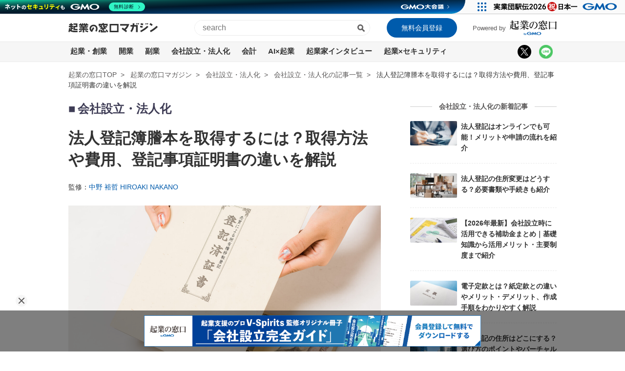

--- FILE ---
content_type: text/html; charset=UTF-8
request_url: https://kigyo.gmo/magazine/establishment/list/copy-of-corporate-registration/
body_size: 23481
content:
 <!doctype html>
<html lang="ja">

<head prefix="og: http://ogp.me/ns# fb: http://ogp.me/ns/fb# article: http://ogp.me/ns/article#">
  <script src="https://www.googletagmanager.com/gtag/js"></script>
  <script src="https://www.google-analytics.com/analytics.js"></script>
  <script type="text/javascript" charset="UTF-8"
    src="https://column.kigyo.gmo/wp-content/themes/media-template-kigyo/js/CrossDomain.js?date=202601080739">
  </script>

  <!-- Global site tag (gtag.js) - Google Analytics -->
  <script>
    (function(w, d, s, l, i) {
      w[l] = w[l] || [];
      w[l].push({
        'gtm.start': new Date().getTime(),
        event: 'gtm.js'
      });
      var f = d.getElementsByTagName(s)[0],
        j = d.createElement(s),
        dl = l != 'dataLayer' ? '&l=' + l : '';
      j.async = true;
      j.src =
        'https://www.googletagmanager.com/gtm.js?id=' + i + dl;
      f.parentNode.insertBefore(j, f);
    })(window, document, 'script', 'dataLayer', 'GTM-KQ7FFGM');
  </script>
  <script>
    (function(w, d, s, l, i) {
      w[l] = w[l] || [];
      w[l].push({
        'gtm.start': new Date().getTime(),
        event: 'gtm.js'
      });
      var f = d.getElementsByTagName(s)[0],
        j = d.createElement(s),
        dl = l != 'dataLayer' ? '&l=' + l : '';
      j.async = true;
      j.src =
        'https://www.googletagmanager.com/gtm.js?id=' + i + dl;
      f.parentNode.insertBefore(j, f);
    })(window, document, 'script', 'dataLayer', 'GTM-MC57KB7');
  </script>
    <meta charset="utf-8">
            <title>法人登記簿謄本を取得するには？取得方法や費用、登記事項証明書の違いを解説 | 起業の窓口マガジン</title>
            <meta name="viewport" content="width=device-width, initial-scale=1">
  <link rel="shortcut icon" href="https://column.kigyo.gmo/wp-content/themes/media-template-kigyo/img/favicon.ico">
  <link rel="stylesheet" href="https://column.kigyo.gmo/wp-content/themes/media-template-kigyo/css/reset.css?date=202601080739">
  <link rel="preconnect" href="https://fonts.googleapis.com">
  <link rel="preconnect" href="https://fonts.gstatic.com" crossorigin>
  <link href="https://fonts.googleapis.com/css2?family=Noto+Serif+JP:wght@500&display=swap" rel="stylesheet">
  <link rel="stylesheet" href="https://cdn.jsdelivr.net/npm/yakuhanjp@3.4.1/dist/css/yakuhanmp.min.css">
  <link rel="stylesheet" href="https://column.kigyo.gmo/wp-content/themes/media-template-kigyo/css/swiper-bundle.min.css?date=202601080739">
  <link rel="stylesheet" href="https://column.kigyo.gmo/wp-content/themes/media-template-kigyo/css/style_kigyo-magazine.css?date=202601080739">
  <link rel="stylesheet" href="https://column.kigyo.gmo/wp-content/themes/media-template-kigyo/style.css?date=202601080739">
  <link rel="apple-touch-icon" href="https://column.kigyo.gmo/wp-content/themes/media-template-kigyo/img/spicon180.png" sizes="180x180">
  <link rel="icon" type="image/png" href="https://column.kigyo.gmo/wp-content/themes/media-template-kigyo/img/spicon192.png" sizes="192x192">
  <link rel="stylesheet" href="https://cdnjs.cloudflare.com/ajax/libs/font-awesome/6.1.2/css/all.min.css"
    integrity="sha512-1sCRPdkRXhBV2PBLUdRb4tMg1w2YPf37qatUFeS7zlBy7jJI8Lf4VHwWfZZfpXtYSLy85pkm9GaYVYMfw5BC1A=="
    crossorigin="anonymous" referrerpolicy="no-referrer" />
      <meta name="thumbnail" content="https://column.kigyo.gmo/wp-content/uploads/2023/02/01-4-240x126.jpeg" />
    <script type="text/javascript" charset="UTF-8"
      src="https://cache.img.gmo.jp/gmo/header/script.min.js" id="gmoheadertag" async="async"></script>  <script type="text/javascript" charset="UTF-8"
    src="https://column.kigyo.gmo/wp-content/themes/media-template-kigyo/js/vender/jquery.min.js?date=202601080739">
  </script>
  
		<!-- All in One SEO 4.9.3 - aioseo.com -->
	<meta name="description" content="この記事では法人登記簿謄本の取得方法や登記事項証明書との違い、費用について解説しています。法人登記簿謄本の取得方法がわからないという方は、ぜひ参考にしてください。" />
	<meta name="robots" content="max-snippet:-1, max-image-preview:large, max-video-preview:-1" />
	<meta name="author" content="yuko-saito"/>
	<link rel="canonical" href="https://kigyo.gmo/magazine/establishment/list/copy-of-corporate-registration/" />
	<meta name="generator" content="All in One SEO (AIOSEO) 4.9.3" />
		<meta property="og:locale" content="ja_JP" />
		<meta property="og:site_name" content="起業の窓口マガジン | 起業に必要な基礎知識から事業を拡大するノウハウまで、創業、開業、独立、副業に関するお役立ち情報をお届けするWebマガジン。" />
		<meta property="og:type" content="article" />
		<meta property="og:title" content="法人登記簿謄本を取得するには？取得方法や費用、登記事項証明書の違いを解説 | 起業の窓口マガジン" />
		<meta property="og:description" content="この記事では法人登記簿謄本の取得方法や登記事項証明書との違い、費用について解説しています。法人登記簿謄本の取得方法がわからないという方は、ぜひ参考にしてください。" />
		<meta property="og:url" content="https://kigyo.gmo/magazine/establishment/list/copy-of-corporate-registration/" />
		<meta property="og:image" content="https://column.kigyo.gmo/wp-content/uploads/2023/02/01-4.jpeg" />
		<meta property="og:image:secure_url" content="https://column.kigyo.gmo/wp-content/uploads/2023/02/01-4.jpeg" />
		<meta property="og:image:width" content="1200" />
		<meta property="og:image:height" content="630" />
		<meta property="article:published_time" content="2023-02-02T05:50:08+00:00" />
		<meta property="article:modified_time" content="2025-05-09T02:50:16+00:00" />
		<meta name="twitter:card" content="summary_large_image" />
		<meta name="twitter:site" content="@kigyoGMO" />
		<meta name="twitter:title" content="法人登記簿謄本を取得するには？取得方法や費用、登記事項証明書の違いを解説 | 起業の窓口マガジン" />
		<meta name="twitter:description" content="この記事では法人登記簿謄本の取得方法や登記事項証明書との違い、費用について解説しています。法人登記簿謄本の取得方法がわからないという方は、ぜひ参考にしてください。" />
		<meta name="twitter:creator" content="@kigyoGMO" />
		<meta name="twitter:image" content="https://column.kigyo.gmo/wp-content/uploads/2023/02/01-4.jpeg" />
		<!-- All in One SEO -->

<link rel="alternate" title="oEmbed (JSON)" type="application/json+oembed" href="https://column.kigyo.gmo/wp-json/oembed/1.0/embed?url=https%3A%2F%2Fkigyo.gmo%2Fmagazine%2Festablishment%2Flist%2Fcopy-of-corporate-registration%2F" />
<link rel="alternate" title="oEmbed (XML)" type="text/xml+oembed" href="https://column.kigyo.gmo/wp-json/oembed/1.0/embed?url=https%3A%2F%2Fkigyo.gmo%2Fmagazine%2Festablishment%2Flist%2Fcopy-of-corporate-registration%2F&#038;format=xml" />
<style id='wp-img-auto-sizes-contain-inline-css' type='text/css'>
img:is([sizes=auto i],[sizes^="auto," i]){contain-intrinsic-size:3000px 1500px}
/*# sourceURL=wp-img-auto-sizes-contain-inline-css */
</style>
<style id='wp-emoji-styles-inline-css' type='text/css'>

	img.wp-smiley, img.emoji {
		display: inline !important;
		border: none !important;
		box-shadow: none !important;
		height: 1em !important;
		width: 1em !important;
		margin: 0 0.07em !important;
		vertical-align: -0.1em !important;
		background: none !important;
		padding: 0 !important;
	}
/*# sourceURL=wp-emoji-styles-inline-css */
</style>
<style id='wp-block-library-inline-css' type='text/css'>
:root{--wp-block-synced-color:#7a00df;--wp-block-synced-color--rgb:122,0,223;--wp-bound-block-color:var(--wp-block-synced-color);--wp-editor-canvas-background:#ddd;--wp-admin-theme-color:#007cba;--wp-admin-theme-color--rgb:0,124,186;--wp-admin-theme-color-darker-10:#006ba1;--wp-admin-theme-color-darker-10--rgb:0,107,160.5;--wp-admin-theme-color-darker-20:#005a87;--wp-admin-theme-color-darker-20--rgb:0,90,135;--wp-admin-border-width-focus:2px}@media (min-resolution:192dpi){:root{--wp-admin-border-width-focus:1.5px}}.wp-element-button{cursor:pointer}:root .has-very-light-gray-background-color{background-color:#eee}:root .has-very-dark-gray-background-color{background-color:#313131}:root .has-very-light-gray-color{color:#eee}:root .has-very-dark-gray-color{color:#313131}:root .has-vivid-green-cyan-to-vivid-cyan-blue-gradient-background{background:linear-gradient(135deg,#00d084,#0693e3)}:root .has-purple-crush-gradient-background{background:linear-gradient(135deg,#34e2e4,#4721fb 50%,#ab1dfe)}:root .has-hazy-dawn-gradient-background{background:linear-gradient(135deg,#faaca8,#dad0ec)}:root .has-subdued-olive-gradient-background{background:linear-gradient(135deg,#fafae1,#67a671)}:root .has-atomic-cream-gradient-background{background:linear-gradient(135deg,#fdd79a,#004a59)}:root .has-nightshade-gradient-background{background:linear-gradient(135deg,#330968,#31cdcf)}:root .has-midnight-gradient-background{background:linear-gradient(135deg,#020381,#2874fc)}:root{--wp--preset--font-size--normal:16px;--wp--preset--font-size--huge:42px}.has-regular-font-size{font-size:1em}.has-larger-font-size{font-size:2.625em}.has-normal-font-size{font-size:var(--wp--preset--font-size--normal)}.has-huge-font-size{font-size:var(--wp--preset--font-size--huge)}.has-text-align-center{text-align:center}.has-text-align-left{text-align:left}.has-text-align-right{text-align:right}.has-fit-text{white-space:nowrap!important}#end-resizable-editor-section{display:none}.aligncenter{clear:both}.items-justified-left{justify-content:flex-start}.items-justified-center{justify-content:center}.items-justified-right{justify-content:flex-end}.items-justified-space-between{justify-content:space-between}.screen-reader-text{border:0;clip-path:inset(50%);height:1px;margin:-1px;overflow:hidden;padding:0;position:absolute;width:1px;word-wrap:normal!important}.screen-reader-text:focus{background-color:#ddd;clip-path:none;color:#444;display:block;font-size:1em;height:auto;left:5px;line-height:normal;padding:15px 23px 14px;text-decoration:none;top:5px;width:auto;z-index:100000}html :where(.has-border-color){border-style:solid}html :where([style*=border-top-color]){border-top-style:solid}html :where([style*=border-right-color]){border-right-style:solid}html :where([style*=border-bottom-color]){border-bottom-style:solid}html :where([style*=border-left-color]){border-left-style:solid}html :where([style*=border-width]){border-style:solid}html :where([style*=border-top-width]){border-top-style:solid}html :where([style*=border-right-width]){border-right-style:solid}html :where([style*=border-bottom-width]){border-bottom-style:solid}html :where([style*=border-left-width]){border-left-style:solid}html :where(img[class*=wp-image-]){height:auto;max-width:100%}:where(figure){margin:0 0 1em}html :where(.is-position-sticky){--wp-admin--admin-bar--position-offset:var(--wp-admin--admin-bar--height,0px)}@media screen and (max-width:600px){html :where(.is-position-sticky){--wp-admin--admin-bar--position-offset:0px}}

/*# sourceURL=wp-block-library-inline-css */
</style>
<style id='classic-theme-styles-inline-css' type='text/css'>
/*! This file is auto-generated */
.wp-block-button__link{color:#fff;background-color:#32373c;border-radius:9999px;box-shadow:none;text-decoration:none;padding:calc(.667em + 2px) calc(1.333em + 2px);font-size:1.125em}.wp-block-file__button{background:#32373c;color:#fff;text-decoration:none}
/*# sourceURL=/wp-includes/css/classic-themes.min.css */
</style>
<link rel='stylesheet' id='ss_source_style-css' href='https://column.kigyo.gmo/wp-content/plugins/slick-slider-plugin/slick-plugin/slick/slick.css?ver=6.9' type='text/css' media='all' />
<link rel='stylesheet' id='ss_custom_style-css' href='https://column.kigyo.gmo/wp-content/plugins/slick-slider-plugin/custom.css?ver=6.9' type='text/css' media='all' />
<script type="text/javascript" src="https://column.kigyo.gmo/wp-content/plugins/slick-slider-plugin/slick-plugin/slick/slick.min.js?ver=6.9" id="ss_source_script-js"></script>
<script type="text/javascript" src="https://column.kigyo.gmo/wp-content/plugins/slick-slider-plugin/script.js?ver=6.9" id="ss_custom_script-js"></script>
<link rel="https://api.w.org/" href="https://column.kigyo.gmo/wp-json/" /><link rel="alternate" title="JSON" type="application/json" href="https://column.kigyo.gmo/wp-json/wp/v2/posts/2285" /><link rel="EditURI" type="application/rsd+xml" title="RSD" href="https://column.kigyo.gmo/xmlrpc.php?rsd" />
<meta name="generator" content="WordPress 6.9" />
<link rel='shortlink' href='https://kigyo.gmo/magazine/?p=2285' />
    <script type="text/javascript">
        window.onload = () => {
            links = document.querySelectorAll('a');
            for (var i = 0; i < links.length; i++) {
                {
                    if (links[i]) {
                        links[i].addEventListener("click", (event) => {
                            event.preventDefault();
                            const anchor = event.target.closest('a');
                            var formdata = new FormData();
                            formdata.append("url", anchor.href);
                            var requestOptions = {
                                method: 'POST',
                                body: formdata,
                            };
                            fetch("/tracking", requestOptions)
                                .then(response => {})
                                .catch(error => {});

                            if (anchor.target == '_blank') {
                                window.open(
                                    anchor.href,
                                    '_blank'
                                );
                            } else {
                                window.location.href = anchor.href
                            }

                        })
                    }
                }
            }
        }
    </script>


<script type="application/ld+json" class="saswp-schema-markup-output">
[{"@context":"https:\/\/schema.org\/","@type":"Article","@id":"https:\/\/kigyo.gmo\/magazine\/establishment\/list\/copy-of-corporate-registration\/#Article","url":"https:\/\/kigyo.gmo\/magazine\/establishment\/list\/copy-of-corporate-registration\/","inLanguage":"ja","mainEntityOfPage":"https:\/\/kigyo.gmo\/magazine\/establishment\/list\/copy-of-corporate-registration\/","headline":"\u6cd5\u4eba\u767b\u8a18\u7c3f\u8b04\u672c\u3092\u53d6\u5f97\u3059\u308b\u306b\u306f\uff1f\u53d6\u5f97\u65b9\u6cd5\u3084\u8cbb\u7528\u3001\u767b\u8a18\u4e8b\u9805\u8a3c\u660e\u66f8\u306e\u9055\u3044\u3092\u89e3\u8aac","description":"\u6cd5\u4eba\u767b\u8a18\u7c3f\u8b04\u672c\u3068\u3044\u3046\u8a00\u8449\u3092\u805e\u3044\u3066\u3082\u3001\u805e\u304d\u99b4\u67d3\u307f\u304c\u306a\u304f\u3001\u53d6\u5f97\u306e\u969b\u306b\u3069\u306e\u3088\u3046\u306a\u65b9\u6cd5\u3092\u53d6\u308c\u3070\u3088\u3044\u306e\u304b\u308f\u304b\u3089\u306a\u3044\u65b9\u3082\u5c11\u306a\u304f\u3042\u308a\u307e\u305b\u3093\u3002\u306a\u304b\u306b\u306f\u3001\u767b\u8a18\u4e8b\u9805\u8a3c\u660e\u66f8\u3068\u306e\u9055\u3044\u3092\u7406\u89e3\u3057\u3066\u3044\u306a\u3044\u65b9\u3082\u3044\u308b\u3067\u3057\u3087\u3046\u3002 \u3053\u306e\u8a18\u4e8b\u3067\u306f\u300c\u6cd5\u4eba\u767b\u8a18\u7c3f\u8b04\u672c\u306e\u53d6\u5f97\u65b9\u6cd5\u300d\u3084\u300c\u767b\u8a18\u4e8b\u9805\u8a3c\u660e\u66f8\u3068\u306e\u9055\u3044\u300d\u306b\u3064\u3044\u3066\u89e3\u8aac\u3057\u3066\u3044\u307e\u3059\u3002\u6cd5\u4eba\u767b\u8a18\u7c3f\u8b04\u672c\u306e\u53d6\u5f97\u65b9\u6cd5\u304c\u308f\u304b\u3089\u306a\u3044\u3068\u3044\u3046\u65b9\u306f\u3001\u305c\u3072\u53c2\u8003\u306b\u3057\u3066\u304f\u3060\u3055\u3044\u3002","articleBody":"\u300c\u8d77\u696d\u306e\u7a93\u53e3\u300d\u3067\u306f\u3001AI\u30a4\u30f3\u30d5\u30eb\u30a8\u30f3\u30b5\u30fc\u306e\u8336\u5713\u6c0f\u3068\u30b3\u30e9\u30dc\u3092\u304a\u3053\u306a\u3044\u3001AI\u3092\u6d3b\u7528\u3057\u3066\u30d3\u30b8\u30cd\u30b9\u306e\u52b9\u7387\u5316\u3092\u56f3\u308b\u305f\u3081\u306e\u8cb4\u91cd\u306a\u77e5\u8b58\u3092\u63d0\u4f9b\u3057\u3066\u3044\u307e\u3059\u3002  \u7279\u96c6\u30da\u30fc\u30b8\u300cAI\u00d7\u8d77\u696d\u300d\u3067\u306f\u3001\u6700\u65b0\u306eAI\u6280\u8853\u3084\u30c4\u30fc\u30eb\u3092\u4f7f\u3063\u305f\u5b9f\u8df5\u7684\u306a\u30a2\u30d7\u30ed\u30fc\u30c1\u3092\u7d39\u4ecb\u3057\u3066\u304a\u308a\u3001\u8d77\u696d\u5bb6\u3084\u500b\u4eba\u4e8b\u696d\u4e3b\u306e\u696d\u52d9\u3092\u3088\u308a\u30b9\u30de\u30fc\u30c8\u306b\u30b5\u30dd\u30fc\u30c8\u3057\u307e\u3059\u3002  AI\u306e\u529b\u3067\u696d\u52d9\u306e\u8ca0\u62c5\u3092\u8efd\u6e1b\u3057\u3001\u30d3\u30b8\u30cd\u30b9\u306e\u6210\u9577\u3092\u52a0\u901f\u3055\u305b\u305f\u3044\u65b9\u306b\u6700\u9069\u306a\u60c5\u5831\u304c\u6e80\u8f09\u3067\u3059\u3002\u305c\u3072\u3054\u89a7\u304f\u3060\u3055\u3044\u3002      \u300c\u8d77\u696d\u306e\u7a93\u53e3\u300d\u306e\u7279\u96c6\u30da\u30fc\u30b8\u300c\u8d77\u696d\u5bb6\u30a4\u30f3\u30bf\u30d3\u30e5\u30fc\u300d\u3067\u306f\u3001\u5b9f\u969b\u306b\u6210\u529f\u3092\u53ce\u3081\u305f\u8d77\u696d\u5bb6\u305f\u3061\u306e\u8cb4\u91cd\u306a\u30a4\u30f3\u30bf\u30d3\u30e5\u30fc\u304c\u5145\u5b9f\u3057\u3066\u3044\u307e\u3059\u3002\u30ea\u30a2\u30eb\u306a\u4f53\u9a13\u3084\u82e6\u52b4\u3001\u6210\u529f\u307e\u3067\u306e\u9053\u306e\u308a\u3092\u901a\u3058\u3066\u3001\u3053\u308c\u304b\u3089\u8d77\u696d\u3092\u76ee\u6307\u3059\u65b9\u3005\u306b\u5411\u3051\u305f\u5b9f\u8df5\u7684\u306a\u30a2\u30c9\u30d0\u30a4\u30b9\u3092\u63d0\u4f9b\u3057\u3066\u3044\u307e\u3059\u3002  \u3055\u307e\u3056\u307e\u306a\u5206\u91ce\u3067\u6d3b\u8e8d\u3059\u308b\u8d77\u696d\u5bb6\u306e\u58f0\u3092\u901a\u3057\u3066\u3001\u30d3\u30b8\u30cd\u30b9\u306e\u30d2\u30f3\u30c8\u3084\u30a4\u30f3\u30b9\u30d4\u30ec\u30fc\u30b7\u30e7\u30f3\u3092\u5f97\u3089\u308c\u308b\u30b3\u30f3\u30c6\u30f3\u30c4\u304c\u6e80\u8f09\u3067\u3059\u3002\u305c\u3072\u30a4\u30f3\u30bf\u30d3\u30e5\u30fc\u3092\u53c2\u8003\u306b\u3057\u3066\u3001\u81ea\u5206\u306e\u30d3\u30b8\u30cd\u30b9\u306b\u6d3b\u304b\u3057\u3066\u307f\u3066\u304f\u3060\u3055\u3044\u3002      \u6cd5\u4eba\u767b\u8a18\u7c3f\u8b04\u672c\u3068\u306f    \u6cd5\u4eba\u767b\u8a18\u7c3f\u8b04\u672c\u3068\u306f\u6cd5\u4eba\u306e\u767b\u8a18\u5185\u5bb9\u304c\u8a18\u9332\u3055\u308c\u305f\u5e33\u7c3f\u3067\u3059\u3002\u767b\u8a18\u60c5\u5831\u304c\u30c7\u30fc\u30bf\u5316\u3055\u308c\u305f\u4eca\u3067\u306f\u65b0\u305f\u306b\u4f5c\u6210\u3055\u308c\u308b\u3053\u3068\u306f\u3042\u308a\u307e\u305b\u3093\u3002    \u6cd5\u4eba\u767b\u8a18\u7c3f\u8b04\u672c\u3068\u767b\u8a18\u4e8b\u9805\u8a3c\u660e\u66f8\u306e\u9055\u3044  \u767b\u8a18\u4e8b\u9805\u8a3c\u660e\u66f8\u3068\u306f\u3001\u30b3\u30f3\u30d4\u30e5\u30fc\u30bf\u30fc\u3067\u7ba1\u7406\u3055\u308c\u3001\u304b\u3064\u30c7\u30b8\u30bf\u30eb\u3067\u7ba1\u7406\u3057\u305f\u3082\u306e\u3092\u5370\u5237\u3057\u305f\u66f8\u985e\u306e\u3053\u3068\u3092\u610f\u5473\u3057\u307e\u3059\u3002  \u300c\u767b\u8a18\u7c3f\u8b04\u672c\u300d\u306f\u6614\u306e\u540d\u524d\u3067\u3042\u308a\u3001\u73fe\u5728\u3067\u306f\u300c\u767b\u8a18\u7c3f\u4e8b\u9805\u8a3c\u660e\u66f8\u300d\u304c\u6b63\u5f0f\u306a\u540d\u79f0\u3067\u3059\u3002\u767b\u8a18\u7c3f\u8b04\u672c\u3068\u547c\u3070\u308c\u3066\u3044\u305f\u6642\u4ee3\u3067\u306f\u3001\u624b\u66f8\u304d\u306e\u5e33\u7c3f\u3067\u7ba1\u7406\u3055\u308c\u3066\u3044\u307e\u3057\u305f\u3002  \u3057\u304b\u3057\u3001\u73fe\u5728\u3067\u306f\u30b3\u30f3\u30d4\u30e5\u30fc\u30bf\u30fc\u306e\u767a\u5c55\u304b\u3089\u5e33\u7c3f\u3092\u96fb\u5b50\u7684\u306b\u7ba1\u7406\u3067\u304d\u308b\u3088\u3046\u306b\u306a\u308a\u3001\u7ba1\u7406\u3055\u308c\u305f\u6cd5\u4eba\u60c5\u5831\u3092\u5370\u5237\u3057\u3066\u300c\u767b\u8a18\u7c3f\u4e8b\u9805\u8a3c\u660e\u66f8\u300d\u3068\u3057\u3066\u767a\u884c\u3067\u304d\u308b\u3088\u3046\u306b\u306a\u3063\u305f\u3053\u3068\u304c\u5927\u304d\u306a\u9055\u3044\u3067\u3059\u3002  \u305f\u3060\u3057\u4eca\u3067\u3082\u767b\u8a18\u4e8b\u9805\u8a3c\u660e\u66f8\u3092\u767b\u8a18\u7c3f\u8b04\u672c\u3068\u547c\u3076\u3053\u3068\u3082\u591a\u304f\u3001\u4fbf\u5b9c\u4e0a\u4ee5\u4e0b\u3067\u3082\u767b\u8a18\u4e8b\u9805\u8a3c\u660e\u66f8\u306e\u3053\u3068\u3092\u767b\u8a18\u7c3f\u8b04\u672c\u3068\u3057\u3066\u8a18\u8f09\u3057\u307e\u3059\u3002      \u6cd5\u4eba\u767b\u8a18\u7c3f\u8b04\u672c\u304c\u5fc5\u8981\u306a\u5834\u9762  \u6cd5\u4eba\u767b\u8a18\u7c3f\u8b04\u672c\u306f\u3001\u4ee5\u4e0b\u306e\u5834\u9762\u3067\u5fc5\u8981\u306b\u306a\u308a\u307e\u3059\u3002        \u3010\u6cd5\u4eba\u767b\u8a18\u7c3f\u8b04\u672c\u304c\u5fc5\u8981\u306b\u306a\u308b\u5834\u9762\u3011            \u90fd\u9053\u5e9c\u770c\u3001\u5e02\u753a\u6751\u306b\u300c\u6cd5\u4eba\u8a2d\u7acb\u5c4a\u51fa\u66f8\u300d\u3092\u63d0\u51fa\u3059\u308b\u3068\u304d  \u9280\u884c\u3067\u306e\u6cd5\u4eba\u53e3\u5ea7\u958b\u8a2d\u6642  \u878d\u8cc7\u306e\u7533\u8fbc\u6642  \u4e8b\u52d9\u6240\u306e\u8cc3\u8cb8\u5951\u7d04  \u52b4\u707d\u4fdd\u967a\u3001\u96c7\u7528\u4fdd\u967a\u306e\u52a0\u5165\u624b\u7d9a\u304d  \u5065\u5eb7\u4fdd\u967a\u7d44\u5408\u3001\u5e74\u91d1\u4e8b\u52d9\u6240\u3067\u306e\u793e\u4f1a\u4fdd\u967a\u52a0\u5165\u624b\u7d9a\u304d        \u6cd5\u4eba\u767b\u8a18\u7c3f\u8b04\u672c\u306f\u3001\u4f1a\u793e\u306a\u3069\u6cd5\u4ee4\u3067\u767b\u8a18\u3055\u308c\u3066\u3044\u308b\u3053\u3068\u304c\u5b9a\u3081\u3089\u308c\u3066\u3044\u308b\u4e8b\u9805\u306e\u5168\u3066\u3001\u307e\u305f\u306f\u4e00\u90e8\u3092\u8a3c\u660e\u3059\u308b\u66f8\u985e\u306b\u306a\u308a\u307e\u3059\u3002\u307e\u305f\u3001\u6cd5\u4eba\u767b\u8a18\u7c3f\u8b04\u672c\u306b\u3064\u3044\u3066\u306f\u300c\u4ea4\u4ed8\u8acb\u6c42\u300d\u3092\u884c\u3048\u3070\u8ab0\u3067\u3082\u95b2\u89a7\u304c\u53ef\u80fd\u3067\u3059\u3002\u306a\u304b\u306b\u306f\u4f1a\u793e\u306e\u6700\u65b0\u72b6\u6cc1\u3092\u628a\u63e1\u3059\u308b\u5834\u5408\u306a\u3069\u306b\u5229\u7528\u3059\u308b\u65b9\u3082\u3044\u307e\u3059\u3002          \u6cd5\u4eba\u767b\u8a18\u7c3f\u8b04\u672c\u3092\u53d6\u5f97\u3059\u308b\u65b9\u6cd5    \u6cd5\u4eba\u767b\u8a18\u7c3f\u8b04\u672c\u3092\u53d6\u5f97\u3059\u308b\u65b9\u6cd5\u30923\u3064\u7d39\u4ecb\u3057\u307e\u3059\u3002      \u6cd5\u52d9\u5c40\u306e\u7a93\u53e3\u3067\u53d6\u5f97\u3059\u308b  \u90f5\u9001\u3067\u53d6\u5f97\u3059\u308b  \u30aa\u30f3\u30e9\u30a4\u30f3\u3067\u53d6\u5f97\u3059\u308b      \u307e\u305f\u3001\u5404\u53d6\u5f97\u65b9\u6cd5\u306b\u3064\u3044\u3066\u4e0b\u8a18\u8868\u306b\u3066\u308f\u304b\u308a\u3084\u3059\u304f\u307e\u3068\u3081\u307e\u3057\u305f\u306e\u3067\u3001\u305c\u3072\u53c2\u8003\u306b\u3057\u3066\u304f\u3060\u3055\u3044\u3002                    \u624b\u6570\u6599     \u53d6\u5f97\u307e\u3067\u306b\u304b\u304b\u308b\u6642\u9593     \u7279\u5fb4             \u6cd5\u52d9\u5c40\u306e\u7a93\u53e3\u3067\u53d6\u5f97\u3059\u308b     600\u5186     10\u5206\u301c20\u5206\/1\u65e5     \u53d7\u4ed8\u6642\u306b\u308f\u304b\u3089\u306a\u3044\u3053\u3068\u3092\u78ba\u8a8d\u3057\u3084\u3059\u3044\u3002             \u90f5\u9001\u3067\u53d6\u5f97\u3059\u308b      500\u5186\u3001600\u5186      4\u65e5\u301c5\u65e5\u7a0b\u5ea6     \u5fc5\u8981\u66f8\u9762\u3092\u6cd5\u52d9\u5c40\u306eHP\u304b\u3089\u30c0\u30a6\u30f3\u30ed\u30fc\u30c9\u3057\u3066\u5fc5\u8981\u4e8b\u9805\u3092\u8a18\u5165\u3057\u3001\u90f5\u9001\u3059\u308b\u3060\u3051\u306a\u306e\u3067\u624b\u9593\u304c\u306a\u3044              \u30aa\u30f3\u30e9\u30a4\u30f3\u3067\u53d6\u5f97\u3059\u308b     480\u301c500\u5186       2\u65e5\u301c3\u65e5\u7a0b\u5ea6      \u6cd5\u52d9\u5c40\u306b\u884c\u304b\u306a\u304f\u3066\u3088\u3044\u305f\u3081\u3001\u6642\u9593\u77ed\u7e2e\u306b\u7e4b\u304c\u308b                \u6cd5\u52d9\u5c40\u306e\u7a93\u53e3\u3067\u53d6\u5f97\u3059\u308b  \u6cd5\u52d9\u5c40\u306e\u7a93\u53e3\u3067\u3082\u6cd5\u4eba\u767b\u8a18\u7c3f\u8b04\u672c\u3092\u53d6\u5f97\u3059\u308b\u3053\u3068\u306f\u53ef\u80fd\u3067\u3059\u3002\u307e\u305f\u3001\u7ba1\u8f44\u30a8\u30ea\u30a2\u306e\u6cd5\u52d9\u5c40\u4ee5\u5916\u3067\u3082\u6cd5\u4eba\u767b\u8a18\u7c3f\u8b04\u672c\u306e\u7533\u8acb\u304a\u3088\u3073\u53d6\u5f97\u304c\u3067\u304d\u307e\u3059\u3002\u6cd5\u52d9\u5c40\u306b\u306f\u6cd5\u4eba\u767b\u8a18\u7c3f\u8b04\u672c\u3092\u7533\u8acb\u3059\u308b\u305f\u3081\u306e\u66f8\u985e\u304c\u7528\u610f\u3055\u308c\u3066\u3044\u307e\u3059\u304c\u3001\u8a18\u5165\u4e8b\u9805\u304c\u308f\u304b\u3089\u306a\u3044\u5834\u5408\u306b\u306f\u53d6\u5f97\u304c\u3067\u304d\u307e\u305b\u3093\u3002\u6cd5\u4eba\u767b\u8a18\u7c3f\u8b04\u672c\u3092\u53d6\u5f97\u3059\u308b\u969b\u306e\u6b63\u78ba\u306a\u60c5\u5831\u3092\u628a\u63e1\u3057\u305f\u3046\u3048\u3067\u3001\u6cd5\u52d9\u5c40\u306e\u7a93\u53e3\u3067\u624b\u7d9a\u304d\u3092\u884c\u3044\u307e\u3057\u3087\u3046\u3002  \u6cd5\u52d9\u5c40\u306e\u7a93\u53e3\u3067\u7533\u8acb\u3092\u884c\u3063\u3066\u304b\u3089\u6cd5\u4eba\u767b\u8a18\u7c3f\u8b04\u672c\u304c\u3082\u3089\u3048\u308b\u307e\u3067\u306e\u6642\u9593\u306f\u3001\u7d0410\u5206\u301c20\u5206\u7a0b\u5ea6\u3067\u3059\u3002\u624b\u6570\u6599\u306f\u66f8\u9762\u5f62\u5f0f\u3067\u306e\u5834\u5408\u306f1\u901a\u306b\u3064\u304d600\u5186\u3001\u30aa\u30f3\u30e9\u30a4\u30f3\u7533\u8acb\u3092\u884c\u3044\u6cd5\u52d9\u5c40\u306e\u7a93\u53e3\u3067\u66f8\u985e\u3092\u3082\u3089\u3046\u969b\u306b\u306f480\u5186\u306e\u8cbb\u7528\u304c\u5fc5\u8981\u306b\u306a\u308a\u307e\u3059\u3002      \u90f5\u9001\u3067\u53d6\u5f97\u3059\u308b  \u6cd5\u4eba\u767b\u8a18\u7c3f\u8b04\u672c\u3092\u90f5\u9001\u306b\u3066\u53d6\u5f97\u3059\u308b\u65b9\u6cd5\u3082\u3042\u308a\u307e\u3059\u3002\u53d6\u5f97\u65b9\u6cd5\u3068\u3057\u3066\u306f\u3001\u6cd5\u52d9\u5c40\u306e\u30db\u30fc\u30e0\u30da\u30fc\u30b8\u304b\u3089\u767b\u8a18\u4e8b\u9805\u8a3c\u660e\u66f8\u4ea4\u4ed8\u66f8\u3092\u30c0\u30a6\u30f3\u30ed\u30fc\u30c9\u3057\u3066\u5fc5\u8981\u4e8b\u9805\u3092\u8a18\u5165\u5f8c\u3001\u6cd5\u52d9\u5c40\u5b9b\u306b\u90f5\u9001\u3057\u307e\u3059\u3002\u767b\u8a18\u4e8b\u9805\u8a3c\u660e\u66f8\u3092\u90f5\u9001\u3059\u308b\u969b\u306b\u306f\u300c\u8fd4\u4fe1\u7528\u5c01\u7b52\uff08\u90f5\u4fbf\u5207\u624b\u3092\u8cbc\u4ed8\uff09\u300d\u3092\u540c\u5c01\u3057\u305f\u3046\u3048\u3067\u66f8\u985e\u306e\u6e96\u5099\u3092\u9032\u3081\u3066\u3044\u304d\u307e\u3057\u3087\u3046\u3002\u307e\u305f\u3001\u624b\u6570\u6599\u304c600\u5186\u5fc5\u8981\u3067\u3059\u3002  \u9001\u4ed8\u5148\u306e\u6cd5\u52d9\u5c40\u306f\u3069\u3053\u3067\u3082\u554f\u984c\u3042\u308a\u307e\u305b\u3093\u3002\u767b\u8a18\u7c3f\u8b04\u672c\u304c\u6cd5\u52d9\u5c40\u306b\u5230\u7740\u3059\u308b\u307e\u3067\u306e\u671f\u9593\u306f2\u65e5\u301c5\u65e5\u7a0b\u5ea6\u5fc5\u8981\u3067\u3059\u3002\u66f8\u985e\u3092\u90f5\u9001\u3059\u308b\u524d\u306b\u306f\u3001\u5fc5\u8981\u4e8b\u9805\u306e\u8a18\u5165\u6b04\u3092\u6700\u7d42\u78ba\u8a8d\u3057\u305f\u3046\u3048\u3067\u9001\u308a\u307e\u3057\u3087\u3046\u3002      \u30aa\u30f3\u30e9\u30a4\u30f3\u3067\u53d6\u5f97\u3059\u308b  \u6cd5\u4eba\u767b\u8a18\u7c3f\u8b04\u672c\u306f\u30aa\u30f3\u30e9\u30a4\u30f3\u53d6\u5f97\u3082\u53ef\u80fd\u3067\u3059\u3002\u30aa\u30f3\u30e9\u30a4\u30f3\u3067\u6cd5\u4eba\u767b\u8a18\u7c3f\u8b04\u672c\u3092\u53d6\u5f97\u3059\u308b\u969b\u306b\u306f\u3001\u6cd5\u52d9\u5c40\u307e\u3067\u8db3\u3092\u904b\u3076\u5fc5\u8981\u304c\u306a\u304f\u6642\u9593\u306e\u77ed\u7e2e\u306b\u7e4b\u304c\u308b\u3068\u3044\u3046\u30e1\u30ea\u30c3\u30c8\u304c\u8003\u3048\u3089\u308c\u307e\u3059\u3002\u30aa\u30f3\u30e9\u30a4\u30f3\u3067\u306e\u53d6\u5f97\u65b9\u6cd5\u3068\u3057\u3066\u306f\u3001\u300c\u767b\u8a18\u30fb\u4f9b\u8a17\u30aa\u30f3\u30e9\u30a4\u30f3\u7533\u8acb\u30b7\u30b9\u30c6\u30e0\u300d\u3092\u6d3b\u7528\u3057\u3066\u7533\u8acb\u8005\u60c5\u5831\u767b\u9332\u3092\u6e08\u307e\u305b\u305f\u3046\u3048\u3067\u3001\u6cd5\u4eba\u767b\u8a18\u7c3f\u8b04\u672c\u3092\u53d6\u5f97\u3059\u308b\u6d41\u308c\u306b\u306a\u308a\u307e\u3059\u3002  \u307e\u305f\u3001\u624b\u6570\u6599\u306b\u3064\u3044\u3066\u3082\u53d7\u3051\u53d6\u308a\u65b9\u6cd5\u3092\u300c\u767b\u8a18\u6240\u7a93\u53e3\u300d\u306b\u8a2d\u5b9a\u3057\u305f\u5834\u5408\u306f480\u5186\u3001\u53d7\u3051\u53d6\u308a\u65b9\u6cd5\u3092\u90f5\u9001\u306b\u8a2d\u5b9a\u3057\u305f\u5834\u5408\u306f500\u5186\u306e\u8cbb\u7528\u304c\u5fc5\u8981\u3067\u3059\u3002        \u6cd5\u4eba\u767b\u8a18\u7c3f\u8b04\u672c\u306b\u95a2\u3059\u308b\u3088\u304f\u3042\u308b\u8cea\u554f    \u3053\u3053\u3067\u306f\u6cd5\u4eba\u767b\u8a18\u7c3f\u8b04\u672c\u306b\u95a2\u3059\u308b\u3001\u3088\u304f\u3042\u308b\u8cea\u554f\u306b\u3064\u3044\u3066\u56de\u7b54\u3057\u3066\u3044\u304d\u307e\u3059\u3002    Q.\u6cd5\u4eba\u767b\u8a18\u7c3f\u8b04\u672c\u306f\u8ab0\u3067\u3082\u53d6\u308c\u308b\uff1f  \u6cd5\u4eba\u767b\u8a18\u7c3f\u8b04\u672c\u306f\u53d6\u5f97\u8005\u306e\u6a29\u9650\u304c\u306a\u304f\u3066\u3082\u8ab0\u3067\u3082\u53d6\u5f97\u3059\u308b\u3053\u3068\u304c\u53ef\u80fd\u3067\u3059\u3002\u4ea4\u4ed8\u8acb\u6c42\u3092\u884c\u3048\u3070\u8ab0\u3067\u3082\u6cd5\u4eba\u767b\u8a18\u7c3f\u8b04\u672c\u3092\u95b2\u89a7\u3059\u308b\u3053\u3068\u3082\u3067\u304d\u307e\u3059\u3002      Q.\u6cd5\u4eba\u767b\u8a18\u7c3f\u8b04\u672c\u306f\u3069\u3053\u3067\u53d6\u308b\uff1f  \u6cd5\u4eba\u767b\u8a18\u7c3f\u8b04\u672c\u306f\u300c\u7a93\u53e3\u8acb\u6c42\u300d\u3068\u300c\u90f5\u9001\u8acb\u6c42\u300d\u300c\u30aa\u30f3\u30e9\u30a4\u30f3\u8acb\u6c42\u300d\u306e3\u7a2e\u985e\u306e\u53d6\u5f97\u65b9\u6cd5\u304c\u3042\u308a\u307e\u3059\u3002\u305d\u308c\u305e\u308c\u306e\u53d6\u5f97\u65b9\u6cd5\u306b\u306f\u7570\u306a\u308b\u7279\u5fb4\u304c\u3042\u308a\u3001\u53d6\u5f97\u624b\u6570\u6599\u306b\u3064\u3044\u3066\u3082\u9055\u3044\u304c\u3042\u308a\u307e\u3059\u3002\u307e\u305f\u3001\u6cd5\u52d9\u5c40\u306e\u7a93\u53e3\u3067\u6cd5\u4eba\u767b\u8a18\u7c3f\u8b04\u672c\u3092\u53d6\u5f97\u8acb\u6c42\u3059\u308b\u969b\u306b\u306f\u3001\u6cd5\u52d9\u5c40\u304c\u5e73\u65e5\u306e\u65e5\u4e2d\u3057\u304b\u958b\u5e81\u3057\u3066\u3044\u306a\u3044\u305f\u3081\u3001\u571f\u65e5\u3084\u795d\u65e5\u306e\u53d6\u5f97\u304c\u3067\u304d\u307e\u305b\u3093\u3002      Q.\u6cd5\u4eba\u767b\u8a18\u7c3f\u8b04\u672c\u306f\u30aa\u30f3\u30e9\u30a4\u30f3\u3067\u53d6\u308c\u308b\uff1f  \u6cd5\u4eba\u767b\u8a18\u7c3f\u8b04\u672c\u306f\u30aa\u30f3\u30e9\u30a4\u30f3\u3067\u3082\u53d6\u5f97\u53ef\u80fd\u3067\u3059\u3002\u30aa\u30f3\u30e9\u30a4\u30f3\u3067\u6cd5\u4eba\u767b\u8a18\u7c3f\u8b04\u672c\u3092\u53d6\u5f97\u3059\u308b\u969b\u306b\u306f\u300c\u767b\u8a18\u30fb\u4f9b\u8a17\u30aa\u30f3\u30e9\u30a4\u30f3\u7533\u8acb\u30b7\u30b9\u30c6\u30e0\u300d\u3092\u6d3b\u7528\u3057\u3066\u30d1\u30bd\u30b3\u30f3\u3084\u643a\u5e2f\u304b\u3089\u7c21\u5358\u306b\u53d6\u5f97\u624b\u7d9a\u304d\u304c\u884c\u3048\u307e\u3059\u3002      Q.\u6cd5\u4eba\u767b\u8a18\u7c3f\u8b04\u672c\u306e\u53d6\u5f97\u306b\u306f\u624b\u6570\u6599\u304c\u304b\u304b\u308b\uff1f  \u6cd5\u4eba\u767b\u8a18\u7c3f\u8b04\u672c\u3092\u53d6\u5f97\u3059\u308b\u969b\u306b\u306f\u624b\u6570\u6599\u304c\u5fc5\u8981\u3067\u3059\u3002\u5177\u4f53\u7684\u306b\u306f\u7a93\u53e3\u3067\u306e\u6cd5\u4eba\u767b\u8a18\u7c3f\u8b04\u672c\u53d6\u5f97\u6642\u306b\u306f1\u901a600\u5186\u3001\u90f5\u9001\u3067\u306e\u5834\u5408\u306f500\u5186\u3082\u3057\u304f\u306f600\u5186\u3001\u30aa\u30f3\u30e9\u30a4\u30f3\u3067\u306e\u53d6\u5f97\u6642\u306b\u306f480\u5186\u307b\u3069\u304b\u304b\u308a\u307e\u3059\u3002        \u307e\u3068\u3081    \u6cd5\u4eba\u767b\u8a18\u7c3f\u8b04\u672c\u306f\u4e8b\u696d\u3092\u55b6\u3080\u6cd5\u4eba\u4f01\u696d\u306b\u306f\u6b20\u304b\u305b\u306a\u3044\u66f8\u985e\u3067\u3042\u308a\u3001\u9280\u884c\u878d\u8cc7\u3092\u501f\u308a\u308b\u969b\u306b\u306f\u9280\u884c\u53e3\u5ea7\u958b\u8a2d\u306a\u3069\u69d8\u3005\u306a\u5834\u9762\u3067\u6d3b\u7528\u3055\u308c\u308b\u30b1\u30fc\u30b9\u304c\u591a\u3005\u3042\u308a\u307e\u3059\u3002\u6cd5\u4eba\u767b\u8a18\u7c3f\u8b04\u672c\u306f\u4eca\u5f8c\u4e8b\u696d\u898f\u6a21\u3092\u62e1\u5927\u3057\u3066\u3044\u304f\u4e88\u5b9a\u306e\u4f01\u696d\u306b\u306f\u3001\u5927\u5207\u306a\u8a3c\u660e\u66f8\u306b\u3082\u306a\u308b\u305f\u3081\u300c\u53d6\u5f97\u65b9\u6cd5\u300d\u3084\u300c\u53d6\u5f97\u306b\u5fc5\u8981\u306a\u624b\u6570\u6599\u300d\u3092\u628a\u63e1\u3057\u3066\u304a\u304d\u307e\u3057\u3087\u3046\u3002\u4e8b\u52d9\u4f5c\u696d\u306e\u8ca0\u62c5\u3092\u6700\u5c0f\u9650\u306b\u6e1b\u3089\u3059\u305f\u3081\u306b\u3082\u3001\u672c\u8a18\u4e8b\u3067\u89e3\u8aac\u3057\u305f\u5185\u5bb9\u3092\u53c2\u8003\u306b\u3057\u3066\u3001\u6cd5\u4eba\u3067\u306e\u624b\u7d9a\u304d\u3084\u66f8\u985e\u6e96\u5099\u3092\u9032\u3081\u3066\u307f\u3066\u304f\u3060\u3055\u3044\u3002  \u6cd5\u4eba\u767b\u8a18\u3084\u305d\u306e\u624b\u7d9a\u306e\u6d41\u308c\u306b\u3064\u3044\u3066\u3001\u4e0b\u8a18\u306e\u8a18\u4e8b\u3067\u8a73\u3057\u304f\u89e3\u8aac\u3057\u3066\u3044\u307e\u3059\u3002      ","keywords":"","datePublished":"2023-02-02T14:50:08+09:00","dateModified":"2025-05-09T11:50:16+09:00","author":{"@type":"Person","name":"yuko-saito","url":"https:\/\/kigyo.gmo\/magazine\/author\/yuko-saito\/","sameAs":[],"image":{"@type":"ImageObject","url":"https:\/\/secure.gravatar.com\/avatar\/15a3b10360dff597a8507a2c7bdd10d1f1ec2edd65e004ca51d20421122c1a9f?s=96&d=mm&r=g","height":96,"width":96}},"editor":{"@type":"Person","name":"yuko-saito","url":"https:\/\/kigyo.gmo\/magazine\/author\/yuko-saito\/","sameAs":[],"image":{"@type":"ImageObject","url":"https:\/\/secure.gravatar.com\/avatar\/15a3b10360dff597a8507a2c7bdd10d1f1ec2edd65e004ca51d20421122c1a9f?s=96&d=mm&r=g","height":96,"width":96}},"publisher":{"@type":"Organization","name":"wp-site-kigyo-gmo","url":"https:\/\/column.kigyo.gmo","logo":{"@type":"ImageObject","url":"https:\/\/column.kigyo.gmo\/wp-content\/uploads\/2022\/09\/kigyo_logo.png","width":"379","height":"118"}},"speakable":{"@type":"SpeakableSpecification","xpath":["\/html\/head\/title","\/html\/head\/meta[@name='description']\/@content"]},"image":[{"@type":"ImageObject","@id":"https:\/\/kigyo.gmo\/magazine\/establishment\/list\/copy-of-corporate-registration\/#primaryimage","url":"https:\/\/column.kigyo.gmo\/wp-content\/uploads\/2023\/02\/01-4-1200x900.jpeg","width":"1200","height":"900"},{"@type":"ImageObject","url":"https:\/\/column.kigyo.gmo\/wp-content\/uploads\/2023\/02\/01-4-1200x720.jpeg","width":"1200","height":"720"},{"@type":"ImageObject","url":"https:\/\/column.kigyo.gmo\/wp-content\/uploads\/2023\/02\/01-4-1200x675.jpeg","width":"1200","height":"675"},{"@type":"ImageObject","url":"https:\/\/column.kigyo.gmo\/wp-content\/uploads\/2023\/02\/01-4-630x630.jpeg","width":"630","height":"630"},{"@type":"ImageObject","url":"https:\/\/column.kigyo.gmo\/wp-content\/uploads\/2023\/02\/02-4.jpeg","width":999,"height":667,"caption":"\u6cd5\u4eba\u767b\u8a18\u7c3f\u8b04\u672c\u3068\u306f"},{"@type":"ImageObject","url":"https:\/\/column.kigyo.gmo\/wp-content\/uploads\/2023\/02\/03-4.jpeg","width":999,"height":443,"caption":"\u6cd5\u4eba\u767b\u8a18\u7c3f\u8b04\u672c\u3092\u53d6\u5f97\u3059\u308b\u65b9\u6cd5"},{"@type":"ImageObject","url":"https:\/\/column.kigyo.gmo\/wp-content\/uploads\/2023\/02\/04-4.jpeg","width":1000,"height":667,"caption":"\u6cd5\u4eba\u767b\u8a18\u7c3f\u8b04\u672c\u306b\u95a2\u3059\u308b\u3088\u304f\u3042\u308b\u8cea\u554f"},{"@type":"ImageObject","url":"https:\/\/column.kigyo.gmo\/wp-content\/uploads\/2023\/02\/05-4.jpeg","width":1000,"height":667,"caption":"\u307e\u3068\u3081"}]}]
</script>

  <!-- Optimize Next -->
  <script>
    (function(p, r, o, j, e, c, t, g) {
      p['_' + t] = {};
      g = r.createElement('script');
      g.src = 'https://www.googletagmanager.com/gtm.js?id=GTM-' + t;
      r[o].prepend(g);
      g = r.createElement('style');
      g.innerText = '.' + e + t + '{visibility:hidden!important}';
      r[o].prepend(g);
      r[o][j].add(e + t);
      setTimeout(function() {
        if (r[o][j].contains(e + t)) {
          r[o][j].remove(e + t);
          p['_' + t] = 0
        }
      }, c)
    })(window, document, 'documentElement', 'classList', 'loading', 2000, 'MVP8MZWW')
  </script>
  <!-- End Optimize Next -->

  <!-- Start VWO Async SmartCode -->
  <link rel="preconnect" href="https://dev.visualwebsiteoptimizer.com" />
  <script type='text/javascript' id='vwoCode'>
    window._vwo_code || (function() {
      var account_id = 778937,
        version = 2.0,
        settings_tolerance = 2000,
        hide_element = 'body',
        hide_element_style = 'opacity:0 !important;filter:alpha(opacity=0) !important;background:none !important',
        /* DO NOT EDIT BELOW THIS LINE */
        f = false,
        w = window,
        d = document,
        v = d.querySelector('#vwoCode'),
        cK = '_vwo_' + account_id + '_settings',
        cc = {};
      try {
        var c = JSON.parse(localStorage.getItem('_vwo_' + account_id + '_config'));
        cc = c && typeof c === 'object' ? c : {}
      } catch (e) {}
      var stT = cc.stT === 'session' ? w.sessionStorage : w.localStorage;
      code = {
        use_existing_jquery: function() {
          return typeof use_existing_jquery !== 'undefined' ? use_existing_jquery : undefined
        },
        library_tolerance: function() {
          return typeof library_tolerance !== 'undefined' ? library_tolerance : undefined
        },
        settings_tolerance: function() {
          return cc.sT || settings_tolerance
        },
        hide_element_style: function() {
          return '{' + (cc.hES || hide_element_style) + '}'
        },
        hide_element: function() {
          return typeof cc.hE === 'string' ? cc.hE : hide_element
        },
        getVersion: function() {
          return version
        },
        finish: function() {
          if (!f) {
            f = true;
            var e = d.getElementById('_vis_opt_path_hides');
            if (e) e.parentNode.removeChild(e)
          }
        },
        finished: function() {
          return f
        },
        load: function(e) {
          var t = this.getSettings(),
            n = d.createElement('script'),
            i = this;
          if (t) {
            n.textContent = t;
            d.getElementsByTagName('head')[0].appendChild(n);
            if (!w.VWO || VWO.caE) {
              stT.removeItem(cK);
              i.load(e)
            }
          } else {
            n.fetchPriority = 'high';
            n.src = e;
            n.type = 'text/javascript';
            n.onerror = function() {
              _vwo_code.finish()
            };
            d.getElementsByTagName('head')[0].appendChild(n)
          }
        },
        getSettings: function() {
          try {
            var e = stT.getItem(cK);
            if (!e) {
              return
            }
            e = JSON.parse(e);
            if (Date.now() > e.e) {
              stT.removeItem(cK);
              return
            }
            return e.s
          } catch (e) {
            return
          }
        },
        init: function() {
          if (d.URL.indexOf('__vwo_disable__') > -1) return;
          var e = this.settings_tolerance();
          w._vwo_settings_timer = setTimeout(function() {
            _vwo_code.finish();
            stT.removeItem(cK)
          }, e);
          var t = d.currentScript,
            n = d.createElement('style'),
            i = this.hide_element(),
            r = t && !t.async && i ? i + this.hide_element_style() : '',
            c = d.getElementsByTagName('head')[0];
          n.setAttribute('id', '_vis_opt_path_hides');
          v && n.setAttribute('nonce', v.nonce);
          n.setAttribute('type', 'text/css');
          if (n.styleSheet) n.styleSheet.cssText = r;
          else n.appendChild(d.createTextNode(r));
          c.appendChild(n);
          this.load('https://dev.visualwebsiteoptimizer.com/j.php?a=' + account_id + '&u=' + encodeURIComponent(d
            .URL) + '&vn=' + version)
        }
      };
      w._vwo_code = code;
      code.init();
    })();
  </script>
  <!-- End VWO Async SmartCode -->
</head>

<body id="body" >
  <noscript><iframe src="https://www.googletagmanager.com/ns.html?id=GTM-KQ7FFGM" height="0" width="0"
      style="display:none;visibility:hidden" title="Google Tag Manager"></iframe></noscript>
  <noscript><iframe src="https://www.googletagmanager.com/ns.html?id=GTM-MC57KB7" height="0" width="0"
      style="display:none;visibility:hidden" title="Google Tag Manager"></iframe></noscript>
    <!-- facebook -->
  <div id="fb-root"></div>
  <script async defer crossorigin="anonymous" src="https://connect.facebook.net/ja_JP/sdk.js#xfbml=1&version=v14.0"
    nonce="wqUdBMKN"></script>
  <header class="c-Header">
    <div class="c-Header__inner">
      <div class="c-Header__logo">
        <a href="https://kigyo.gmo/magazine/">
          <span class="c-Header__logo--magazine"><img src="https://column.kigyo.gmo/wp-content/themes/media-template-kigyo/img/logo-magazine.svg"
              width="184" height="auto" alt="起業の窓口マガジン">
          </span>
        </a>
      </div>
      <div class="c-Header__search">
        <div class="c-SearchForm">
          <form id="form" action="https://kigyo.gmo/magazine/" method="get">
            <input name="s" type="text" placeholder="search" />
            <button type="submit"><img src="https://column.kigyo.gmo/wp-content/themes/media-template-kigyo/img/glass.png" alt="検索" width="15"
                height="15"></button>
          </form>
        </div>
      </div>
      <div class="c-Header__signUp--pc">
        <a href="/registration" class="Btn__signUp registration" onclick="toCrossDomain('registration')">無料会員登録</a>
      </div>
      <div class="c-Header__signUp--sp">
        <a href="/registration" class="Btn__signUp registration" onclick="toCrossDomain('registration')">無料登録</a>
      </div>
      <div class="c-Header__site">
        <span>Powered by</span>
        <a href="/" target="_blank">
          <img src="https://column.kigyo.gmo/wp-content/themes/media-template-kigyo/img/logo.svg" alt="起業の窓口 byGMO">
        </a>
      </div>
      <div class="c-HeaderDrawer">
        <button class="j-DropDownHamburger c-DrawerHamburger" aria-label="Drawer">
          <span></span>
        </button>
      </div>
    </div>
  </header>
  <nav class="c-Nav c-Nav--header">
  <div class="c-Nav__inner">
    <ul class="c-NavList"  >
                    <li class="c-NavList__item" >
          <a href="https://kigyo.gmo/magazine/starting/" 
            temprop="url">起業・創業</a>
          <ul class="c-NavListSub">
                            <li class="c-NavListSub__item">
                  <a href="https://kigyo.gmo/magazine/starting/" 
                    >起業・創業について</a>
                </li>
                                  <li class="c-NavListSub__item"><a href="https://kigyo.gmo/magazine/starting/list/"
                       >起業・創業の記事一覧</a></li>
                            </ul>
        </li>
              <li class="c-NavList__item" >
          <a href="https://kigyo.gmo/magazine/opening/" 
            temprop="url">開業</a>
          <ul class="c-NavListSub">
                            <li class="c-NavListSub__item">
                  <a href="https://kigyo.gmo/magazine/opening/" 
                    >開業について</a>
                </li>
                                <li class="c-NavListSub__item">
                  <a href="https://kigyo.gmo/magazine/opening/list/sole-proprietorship/" 
                    >個人事業主について</a>
                </li>
                <li class="c-NavListSub__item">
                  <a href="https://kigyo.gmo/magazine/opening/list/freelance/"  >フリーランスについて</a>
                </li>
                                  <li class="c-NavListSub__item"><a href="https://kigyo.gmo/magazine/opening/list/"
                       >開業の記事一覧</a></li>
                            </ul>
        </li>
              <li class="c-NavList__item" >
          <a href="https://kigyo.gmo/magazine/sidejob/" 
            temprop="url">副業</a>
          <ul class="c-NavListSub">
                            <li class="c-NavListSub__item">
                  <a href="https://kigyo.gmo/magazine/sidejob/" 
                    >副業について</a>
                </li>
                                  <li class="c-NavListSub__item"><a href="https://kigyo.gmo/magazine/sidejob/list/"
                       >副業の記事一覧</a></li>
                            </ul>
        </li>
              <li class="c-NavList__item" >
          <a href="https://kigyo.gmo/magazine/establishment/" 
            temprop="url">会社設立・法人化</a>
          <ul class="c-NavListSub">
                            <li class="c-NavListSub__item">
                  <a href="https://kigyo.gmo/magazine/establishment/" 
                    >会社設立・法人化について</a>
                </li>
                                  <li class="c-NavListSub__item"><a href="https://kigyo.gmo/magazine/establishment/list/"
                       >会社設立・法人化の記事一覧</a></li>
                            </ul>
        </li>
              <li class="c-NavList__item" >
          <a href="https://kigyo.gmo/magazine/accounting/" 
            temprop="url">会計</a>
          <ul class="c-NavListSub">
                            <li class="c-NavListSub__item">
                  <a href="https://kigyo.gmo/magazine/accounting/" 
                    >会計について</a>
                </li>
                                  <li class="c-NavListSub__item"><a href="https://kigyo.gmo/magazine/accounting/list/"
                       >会計の記事一覧</a></li>
                            </ul>
        </li>
                  <li class="c-NavList__item" >
        <a href="https://kigyo.gmo/magazine/ai/" rel="nofollow" 
          temprop="url">AI×起業</a>
      </li>
            <li class="c-NavList__item" >
        <a href="https://kigyo.gmo/magazine/interview/" 
          temprop="url">起業家インタビュー</a>
      </li>
            <li class="c-NavList__item" >
        <a href="https://kigyo.gmo/magazine/tag/security/" 
          temprop="url">
          起業×セキュリティ</a>
      </li>
    </ul>
    <div class="c-Nav__share">
      <ul class="c-Share">
        <li class="c-Share__x">
          <a href="https://twitter.com/kigyoGMO" target="_blank" rel="noopener noreferrer nofollow"><img
              src="https://column.kigyo.gmo/wp-content/themes/media-template-kigyo/img/icon-x.svg" alt="X">
          </a>
        </li>
        <li>
          <a href="https://liff.line.me/1645278921-kWRPP32q/?accountId=921gwiqo" target="_blank"
            rel="noopener noreferrer nofollow"><img src="https://column.kigyo.gmo/wp-content/themes/media-template-kigyo/img/icon-line.png"
              alt="LINE"></a>
        </li>
      </ul>
    </div>
  </div>
</nav>  <div class="j-DropDownMenu">
  <div class="c-DrawerOverlay">
    <div class="c-Drawer">
      <ul class="c-DrawerNav"  >
        <li class="c-DrawerNav__item"> <a href="https://kigyo.gmo/magazine/archives/" rel="nofollow">全記事一覧</a>
        </li>
                        <li class="c-DrawerNav__item c-Accordion__title"> <span
            class="c-Accordion__plus j-Accordion-plus">起業・創業          </span>
          <ul class="c-DrawerNavSub c-Accordion__text">
                        <li class="c-DrawerNavSub__item"><a
                href="https://kigyo.gmo/magazine/starting/">起業・創業について</a>
            </li>
                        <li class="c-DrawerNavSub__item"><a
                href="https://kigyo.gmo/magazine/starting/list/">起業・創業の記事一覧</a>
            </li>
                      </ul>
        </li>
                <li class="c-DrawerNav__item c-Accordion__title"> <span
            class="c-Accordion__plus j-Accordion-plus">開業          </span>
          <ul class="c-DrawerNavSub c-Accordion__text">
                        <li class="c-DrawerNavSub__item"><a
                href="https://kigyo.gmo/magazine/opening/">開業について</a>
            </li>
                        <li class="c-DrawerNavSub__item">
              <a href="https://kigyo.gmo/magazine/opening/list/sole-proprietorship/">個人事業主について</a>
            </li>
            <li class="c-DrawerNavSub__item">
              <a href="https://kigyo.gmo/magazine/opening/list/freelance/">フリーランスについて</a>
            </li>
                        <li class="c-DrawerNavSub__item"><a
                href="https://kigyo.gmo/magazine/opening/list/">開業の記事一覧</a>
            </li>
                      </ul>
        </li>
                <li class="c-DrawerNav__item c-Accordion__title"> <span
            class="c-Accordion__plus j-Accordion-plus">副業          </span>
          <ul class="c-DrawerNavSub c-Accordion__text">
                        <li class="c-DrawerNavSub__item"><a
                href="https://kigyo.gmo/magazine/sidejob/">副業について</a>
            </li>
                        <li class="c-DrawerNavSub__item"><a
                href="https://kigyo.gmo/magazine/sidejob/list/">副業の記事一覧</a>
            </li>
                      </ul>
        </li>
                <li class="c-DrawerNav__item c-Accordion__title"> <span
            class="c-Accordion__plus j-Accordion-plus">会社設立・法人化          </span>
          <ul class="c-DrawerNavSub c-Accordion__text">
                        <li class="c-DrawerNavSub__item"><a
                href="https://kigyo.gmo/magazine/establishment/">会社設立・法人化について</a>
            </li>
                        <li class="c-DrawerNavSub__item"><a
                href="https://kigyo.gmo/magazine/establishment/list/">会社設立・法人化の記事一覧</a>
            </li>
                      </ul>
        </li>
                <li class="c-DrawerNav__item c-Accordion__title"> <span
            class="c-Accordion__plus j-Accordion-plus">会計          </span>
          <ul class="c-DrawerNavSub c-Accordion__text">
                        <li class="c-DrawerNavSub__item"><a
                href="https://kigyo.gmo/magazine/accounting/">会計について</a>
            </li>
                        <li class="c-DrawerNavSub__item"><a
                href="https://kigyo.gmo/magazine/accounting/list/">会計の記事一覧</a>
            </li>
                      </ul>
        </li>
                <li class="c-DrawerNav__item"> <a href="https://kigyo.gmo/magazine/ai/" rel="nofollow">AI×起業</a>
        </li>
        <li class="c-DrawerNav__item"> <a href="https://kigyo.gmo/magazine/interview/" rel="nofollow">起業家インタビュー</a>
        </li>
      </ul>
      <div class="c-DrawerSearch">
        <div class="c-SearchForm">
          <form id="form" action="https://kigyo.gmo/magazine/" method="get">
            <input name="s" type="text" placeholder="search" />
            <button type="submit"><img src="https://column.kigyo.gmo/wp-content/themes/media-template-kigyo/img/glass.png" alt="検索" width="15"
                height="15"></button>
          </form>
        </div>
      </div>
      <div class="c-DrawerSite">
        <span>Powered by</span>
        <a href="/" target="_blank">
          <img src="https://column.kigyo.gmo/wp-content/themes/media-template-kigyo/img/logo.svg" alt="起業の窓口 byGMO">
        </a>
      </div><ul class="c-DrawerShare">
						<li class="c-DrawerShare__x">
				<a href="https://twitter.com/kigyoGMO" target="_blank" rel="noopener noreferrer nofollow"><img src="/common/img/kigyo/icon-x.svg" alt="Twitter" width="16" height="16" loading="lazy"></a>
			</li>
			<li>
				<a href="https://liff.line.me/1645278921-kWRPP32q/?accountId=921gwiqo" target="_blank" rel="noopener noreferrer nofollow">
					<picture>
						<source srcset="/common/img/kigyo/icon-line.webp" type="image/webp" alt="LINE" width="32" height="32" loading="lazy">
						<img src="/common/img/kigyo/icon-line.png" alt="LINE" width="32" height="32" loading="lazy">
					</picture>
				</a>
			</li>
			</ul>
    </div>
  </div>
</div>      <main>
       
      <ol class="c-BreadCrumb">
      <li><a href="https://kigyo.gmo/">起業の窓口TOP</a></li>
      <li><a href="https://kigyo.gmo/magazine/">起業の窓口マガジン</a></li>
            <li><a href="https://kigyo.gmo/magazine/establishment/">会社設立・法人化</a></li>
      <li><a href="https://kigyo.gmo/magazine/establishment/list/">会社設立・法人化の記事一覧</a></li>
      <li><span>法人登記簿謄本を取得するには？取得方法や費用、登記事項証明書の違いを解説</span></li>
    </ol>
                        <div class="l-Layout__wrapper">
         <div class="l-Layout__main">
           <article class="s-Single">
             <div class="category">会社設立・法人化             </div>
             <div class="c-TagLabel">
                            </div>
             <h1 class="title">法人登記簿謄本を取得するには？取得方法や費用、登記事項証明書の違いを解説</h1>
             <div class="c-AuthorCode">監修：<a href="https://kigyo.gmo/magazine/author/hiroakinakano/">中野 裕哲 HIROAKI NAKANO</a></div>                            <div class="thumbnail">
                 <img src="https://column.kigyo.gmo/wp-content/uploads/2023/02/01-4.jpeg" alt="法人登記簿謄本を取得するには？取得方法や費用、登記事項証明書の違いを解説" width="1200" height="630">
               </div>
                          <div class="postBox">
               <div class="boxDate">
                 <span class="date">
                                        <time class="upDate" datetime="2025-05-09">2025/05/09</time>
                                    </span>
               </div>
                              <ul class="postShare right">
                 <li>
                   <a class="sns-link tw" target="_blank" rel="noreferrer noopener" href="https://twitter.com/share?url=https%3A%2F%2Fkigyo.gmo%2Fmagazine%2Festablishment%2Flist%2Fcopy-of-corporate-registration%2F%0D%0A%0D%0A&amp;text=%E6%B3%95%E4%BA%BA%E7%99%BB%E8%A8%98%E7%B0%BF%E8%AC%84%E6%9C%AC%E3%82%92%E5%8F%96%E5%BE%97%E3%81%99%E3%82%8B%E3%81%AB%E3%81%AF%EF%BC%9F%E5%8F%96%E5%BE%97%E6%96%B9%E6%B3%95%E3%82%84%E8%B2%BB%E7%94%A8%E3%80%81%E7%99%BB%E8%A8%98%E4%BA%8B%E9%A0%85%E8%A8%BC%E6%98%8E%E6%9B%B8%E3%81%AE%E9%81%95%E3%81%84%E3%82%92%E8%A7%A3%E8%AA%AC&amp;hashtags=起業の窓口,起業のノウハウ,起業"><img src="https://column.kigyo.gmo/wp-content/themes/media-template-kigyo/img/icon-x.svg" alt="X" data-src="https://column.kigyo.gmo/wp-content/themes/media-template-kigyo/img/icon-x.svg" loading="lazy">ポスト</a>
                 </li>
                 <li>
                   <a class="sns-link fb" target="_blank" rel="noreferrer noopener" href="https://www.facebook.com/share.php?u=https%3A%2F%2Fkigyo.gmo%2Fmagazine%2Festablishment%2Flist%2Fcopy-of-corporate-registration%2F"><img src="https://column.kigyo.gmo/wp-content/themes/media-template-kigyo/img/facebook_white.png" alt="facebook" data-src="https://column.kigyo.gmo/wp-content/themes/media-template-kigyo/img/facebook_white.png" loading="lazy">シェア</a>
                 </li>
                 <li>
                   <a class="sns-link line" target="_blank" rel="noreferrer noopener" href="https://timeline.line.me/social-plugin/share?url=https%3A%2F%2Fkigyo.gmo%2Fmagazine%2Festablishment%2Flist%2Fcopy-of-corporate-registration%2F"><img src="https://column.kigyo.gmo/wp-content/themes/media-template-kigyo/img/icon-line.png" alt="line" data-src="https://column.kigyo.gmo/wp-content/themes/media-template-kigyo/img/icon-line.pngicon-line.png" loading="lazy">LINEで送る</a>
                 </li>

               </ul>
             </div>
                            <div class="blogDescription"><p>法人登記簿謄本という言葉を聞いても、聞き馴染みがなく、取得の際にどのような方法を取ればよいのかわからない方も少なくありません。なかには、登記事項証明書との違いを理解していない方もいるでしょう。</p><br />
<p>この記事では「法人登記簿謄本の取得方法」や「登記事項証明書との違い」について解説しています。法人登記簿謄本の取得方法がわからないという方は、ぜひ参考にしてください。</p><dl class="dl"><dt>【この記事のまとめ】</dt><dd><div class="box2"><ul class="list"><li>法人登記簿謄本は法人の登記内容を記録した書類で、現在は電子管理されています。</li><li>法人登記簿謄本は、法人設立の届け出や銀行口座の開設、融資申請など、さまざまな場面で必要とされます。また、誰でも請求すれば閲覧が可能です。</li><li>法人登記簿謄本は窓口、郵送、オンラインの3つの方法で取得でき、それぞれ手数料や時間が異なります。</li></ul></div></dd></dl>               </div>
                          <div class="j-Listaccordion">
               <div class="f-listaccordion"><div class="close">INDEX</div><ol style="display:none;"><li class="m_headline"><a href="#index1">法人登記簿謄本とは</a></li><li class="s_headline"><a href="#index2">法人登記簿謄本と登記事項証明書の違い</a></li><li class="s_headline"><a href="#index3">法人登記簿謄本が必要な場面</a></li><li class="m_headline"><a href="#index4">法人登記簿謄本を取得する方法</a></li><li class="s_headline"><a href="#index5">法務局の窓口で取得する</a></li><li class="s_headline"><a href="#index6">郵送で取得する</a></li><li class="s_headline"><a href="#index7">オンラインで取得する</a></li><li class="m_headline"><a href="#index8">法人登記簿謄本に関するよくある質問</a></li><li class="s_headline"><a href="#index9">Q.法人登記簿謄本は誰でも取れる？</a></li><li class="s_headline"><a href="#index10">Q.法人登記簿謄本はどこで取る？</a></li><li class="s_headline"><a href="#index11">Q.法人登記簿謄本はオンラインで取れる？</a></li><li class="s_headline"><a href="#index12">Q.法人登記簿謄本の取得には手数料がかかる？</a></li><li class="m_headline"><a href="#index13">まとめ</a></li></ol></div>             </div>
             <div class="auto-cta-banners auto-cta-banners--toc"><div class="c-AutoCtaBanners"><a href="https://kigyo.gmo/service-management/guest?kigyo_campaign_id=7020001&amp;site_id=702" target="_blank" rel="noopener noreferrer"><img src="https://column.kigyo.gmo/wp-content/uploads/2025/10/cta-banner-seal.png" alt="GMOオフィスサポート 会社設立印鑑セット"></a></div></div>             <!--記事本文-->
             <div class="indexarea">
               <div class="box">
<p>「<a style="color: #005bac; font-weight: 600; border-bottom: 1px solid #005BAC;" href="https://kigyo.gmo/">起業の窓口</a>」では、AIインフルエンサーの茶圓氏とコラボをおこない、AIを活用してビジネスの効率化を図るための貴重な知識を提供しています。</p>
<p>特集ページ「<a style="color: #005bac; font-weight: 600; border-bottom: 1px solid #005BAC;" href="https://kigyo.gmo/magazine/ai/">AI×起業</a>」では、最新のAI技術やツールを使った実践的なアプローチを紹介しており、<a href="https://kigyo.gmo/magazine/starting/list/entrepreneur/" style="color: #005bac;font-weight: 600;border-bottom: 1px solid #005bac;">起業家</a>や<a href="https://kigyo.gmo/magazine/opening/list/sole-proprietorship/" style="color: #005bac;font-weight: 600;border-bottom: 1px solid #005bac;">個人事業主</a>の業務をよりスマートにサポートします。</p>
<p>AIの力で業務の負担を軽減し、ビジネスの成長を加速させたい方に最適な情報が満載です。ぜひご覧ください。</p>
</div>
<div class="box">
<p>「<a style="color: #005bac; font-weight: 600; border-bottom: 1px solid #005BAC;" href="https://kigyo.gmo/">起業の窓口</a>」の特集ページ「<a style="color: #005bac; font-weight: 600; border-bottom: 1px solid #005BAC;" href="https://kigyo.gmo/magazine/interview/">起業家インタビュー</a>」では、実際に成功を収めた起業家たちの貴重なインタビューが充実しています。リアルな体験や苦労、成功までの道のりを通じて、これから起業を目指す方々に向けた実践的なアドバイスを提供しています。</p>
<p>さまざまな分野で活躍する起業家の声を通して、ビジネスのヒントやインスピレーションを得られるコンテンツが満載です。ぜひインタビューを参考にして、自分のビジネスに活かしてみてください。</p>
</div>
<section>
<h2 id="index1">法人登記簿謄本とは</h2>
<div><img decoding="async" src="https://column.kigyo.gmo/wp-content/uploads/2023/02/02-4.jpeg" alt="法人登記簿謄本とは"></div>
<p>法人登記簿謄本とは法人の登記内容が記録された帳簿です。登記情報がデータ化された今では新たに作成されることはありません。</p>
<section>
<h3 id="index2">法人登記簿謄本と登記事項証明書の違い</h3>
<p>登記事項証明書とは、コンピューターで管理され、かつデジタルで管理したものを印刷した書類のことを意味します。</p>
<p>「登記簿謄本」は昔の名前であり、現在では「登記簿事項証明書」が正式な名称です。登記簿謄本と呼ばれていた時代では、手書きの帳簿で管理されていました。</p>
<p>しかし、現在ではコンピューターの発展から帳簿を電子的に管理できるようになり、管理された法人情報を印刷して「登記簿事項証明書」として発行できるようになったことが大きな違いです。</p>
<p>ただし今でも登記事項証明書を登記簿謄本と呼ぶことも多く、便宜上以下でも登記事項証明書のことを登記簿謄本として記載します。</p>
</section>
<section>
<h3 id="index3">法人登記簿謄本が必要な場面</h3>
<p>法人登記簿謄本は、以下の場面で必要になります。</p>
<dl class="dl">
<dt>【法人登記簿謄本が必要になる場面】</dt>
<dd>
<div class="box2">
<ul class="list">
<li>都道府県、市町村に「法人設立届出書」を提出するとき</li>
<li>銀行での法人口座開設時</li>
<li>融資の申込時</li>
<li>事務所の賃貸契約</li>
<li>労災保険、雇用保険の加入手続き</li>
<li>健康保険組合、年金事務所での社会保険加入手続き</li>
</ul>
</div>
</dd>
</dl>
<p>法人登記簿謄本は、会社など法令で登記されていることが定められている事項の全て、または一部を証明する書類になります。</p>
<p>また、法人登記簿謄本については「交付請求」を行えば誰でも閲覧が可能です。なかには会社の最新状況を把握する場合などに利用する方もいます。</p>
<p><div class="c-CardListRow--related-post">
  <div class="c-CardListRow--related-post-title">関連記事</div>
  <div class="c-CardList">
    <a href="https://kigyo.gmo/magazine/starting/list/starting-business-account-opening/">
      <div class="c-Card">
        <figure class="c-Card__img"><img loading="lazy" decoding="async" width="1000" height="563" src="https://column.kigyo.gmo/wp-content/uploads/2024/06/AdobeStock_605340506-1-1.jpeg" class="attachment-full size-full wp-post-image" alt="" srcset="https://column.kigyo.gmo/wp-content/uploads/2024/06/AdobeStock_605340506-1-1.jpeg 1000w, https://column.kigyo.gmo/wp-content/uploads/2024/06/AdobeStock_605340506-1-1-300x169.jpeg 300w, https://column.kigyo.gmo/wp-content/uploads/2024/06/AdobeStock_605340506-1-1-768x432.jpeg 768w" sizes="auto, (max-width: 1000px) 100vw, 1000px" /></figure>
        <div class="c-Card__inner">
          <div class="c-Card__title">起業時の法人口座開設におすすめの金融機関は？開設のメリットや審査の難易度を解説</div>
        </div>
      </div>
    </a>
  </div>
</div><div class="c-CardListRow--related-post">
  <div class="c-CardListRow--related-post-title">関連記事</div>
  <div class="c-CardList">
    <a href="https://kigyo.gmo/magazine/opening/list/corporate-account-personal-account/">
      <div class="c-Card">
        <figure class="c-Card__img"><img loading="lazy" decoding="async" width="1999" height="1334" src="https://column.kigyo.gmo/wp-content/uploads/2024/06/image6-3.jpg" class="attachment-full size-full wp-post-image" alt="" srcset="https://column.kigyo.gmo/wp-content/uploads/2024/06/image6-3.jpg 1999w, https://column.kigyo.gmo/wp-content/uploads/2024/06/image6-3-300x200.jpg 300w, https://column.kigyo.gmo/wp-content/uploads/2024/06/image6-3-1024x683.jpg 1024w, https://column.kigyo.gmo/wp-content/uploads/2024/06/image6-3-768x513.jpg 768w, https://column.kigyo.gmo/wp-content/uploads/2024/06/image6-3-1536x1025.jpg 1536w" sizes="auto, (max-width: 1999px) 100vw, 1999px" /></figure>
        <div class="c-Card__inner">
          <div class="c-Card__title">法人口座と個人口座の違いとは？法人口座開設のメリットや必要書類を紹介</div>
        </div>
      </div>
    </a>
  </div>
</div><div class="c-CardListRow--related-post">
  <div class="c-CardListRow--related-post-title">関連記事</div>
  <div class="c-CardList">
    <a href="https://kigyo.gmo/magazine/opening/list/corporate-account-early/">
      <div class="c-Card">
        <figure class="c-Card__img"><img loading="lazy" decoding="async" width="1000" height="717" src="https://column.kigyo.gmo/wp-content/uploads/2023/03/05-6.jpeg" class="attachment-full size-full wp-post-image" alt="" srcset="https://column.kigyo.gmo/wp-content/uploads/2023/03/05-6.jpeg 1000w, https://column.kigyo.gmo/wp-content/uploads/2023/03/05-6-320x229.jpeg 320w, https://column.kigyo.gmo/wp-content/uploads/2023/03/05-6-768x551.jpeg 768w" sizes="auto, (max-width: 1000px) 100vw, 1000px" /></figure>
        <div class="c-Card__inner">
          <div class="c-Card__title">法人口座の開設が早い銀行は？最短即日開設も可能なネット銀行のメリット・デメリット</div>
        </div>
      </div>
    </a>
  </div>
</div><div class="c-CardListRow--related-post">
  <div class="c-CardListRow--related-post-title">関連記事</div>
  <div class="c-CardList">
    <a href="https://kigyo.gmo/magazine/starting/list/corporate-account-not-make-it/">
      <div class="c-Card">
        <figure class="c-Card__img"><img loading="lazy" decoding="async" width="1200" height="630" src="https://column.kigyo.gmo/wp-content/uploads/2024/04/AdobeStock_276840659-4-1-1-1.jpeg" class="attachment-full size-full wp-post-image" alt="法人口座が作れない理由は？審査落ちの原因や断られないための対策を解説" srcset="https://column.kigyo.gmo/wp-content/uploads/2024/04/AdobeStock_276840659-4-1-1-1.jpeg 1200w, https://column.kigyo.gmo/wp-content/uploads/2024/04/AdobeStock_276840659-4-1-1-1-320x168.jpeg 320w, https://column.kigyo.gmo/wp-content/uploads/2024/04/AdobeStock_276840659-4-1-1-1-240x126.jpeg 240w, https://column.kigyo.gmo/wp-content/uploads/2024/04/AdobeStock_276840659-4-1-1-1-1024x538.jpeg 1024w, https://column.kigyo.gmo/wp-content/uploads/2024/04/AdobeStock_276840659-4-1-1-1-768x403.jpeg 768w" sizes="auto, (max-width: 1200px) 100vw, 1200px" /></figure>
        <div class="c-Card__inner">
          <div class="c-Card__title">法人口座が作れない理由は？審査落ちの原因や断られないための対策を解説</div>
        </div>
      </div>
    </a>
  </div>
</div><br />
</section>
</section>
<section>
<h2 id="index4">法人登記簿謄本を取得する方法</h2>
<div><img decoding="async" src="https://column.kigyo.gmo/wp-content/uploads/2023/02/03-4.jpeg" alt="法人登記簿謄本を取得する方法"></div>
<p>法人登記簿謄本を取得する方法を3つ紹介します。</p>
<div class="box2">
<ul class="list">
<li>法務局の窓口で取得する</li>
<li>郵送で取得する</li>
<li>オンラインで取得する</li>
</ul>
</div>
<p>また、各取得方法について下記表にてわかりやすくまとめましたので、ぜひ参考にしてください。</p>
<div class="table">
<table class="column-table">
<tbody>
<tr>
<th></th>
<th>手数料</th>
<th>取得までにかかる時間</th>
<th>特徴</th>
</tr>
<tr>
<th>法務局の窓口で取得する</th>
<td>600円</td>
<td>10分〜20分/1日</td>
<td>受付時にわからないことを確認しやすい。</td>
</tr>
<tr>
<th>郵送で取得する</th>
<td> 500円、600円</td>
<td> 4日〜5日程度</td>
<td>必要書面を法務局のHPからダウンロードして必要事項を記入し、郵送するだけなので手間がない </td>
</tr>
<tr>
<th>オンラインで取得する</th>
<td>480〜500円 </td>
<td> 2日〜3日程度</td>
<td> 法務局に行かなくてよいため、時間短縮に繋がる</td>
</tr>
</tbody>
</table>
</div>
<section>
<h3 id="index5">法務局の窓口で取得する</h3>
<p>法務局の窓口でも法人登記簿謄本を取得することは可能です。また、管轄エリアの法務局以外でも法人登記簿謄本の申請および取得ができます。</p>
<p>法務局には法人登記簿謄本を申請するための書類が用意されていますが、記入事項がわからない場合には取得ができません。法人登記簿謄本を取得する際の正確な情報を把握したうえで、法務局の窓口で手続きを行いましょう。</p>
<p>法務局の窓口で申請を行ってから法人登記簿謄本がもらえるまでの時間は、約10分〜20分程度です。手数料は書面形式での場合は1通につき600円、オンライン申請を行い法務局の窓口で書類をもらう際には480円の費用が必要になります。</p>
</section>
<section>
<h3 id="index6">郵送で取得する</h3>
<p>法人登記簿謄本を郵送にて取得する方法もあります。取得方法としては、法務局のホームページから登記事項証明書交付書をダウンロードして必要事項を記入後、法務局宛に郵送します。登記事項証明書を郵送する際には「返信用封筒（郵便切手を貼付）」を同封したうえで書類の準備を進めていきましょう。また、手数料が600円必要です。</p>
<p>送付先の法務局はどこでも問題ありません。登記簿謄本が法務局に到着するまでの期間は2日〜5日程度必要です。書類を郵送する前には、必要事項の記入欄を最終確認したうえで送りましょう。</p>
</section>
<section>
<h3 id="index7">オンラインで取得する</h3>
<p>法人登記簿謄本はオンライン取得も可能です。オンラインで法人登記簿謄本を取得する際には、法務局まで足を運ぶ必要がなく時間の短縮に繋がるというメリットが考えられます。</p>
<p>オンラインでの取得方法としては、「登記・供託オンライン申請システム」を活用して申請者情報登録を済ませたうえで、法人登記簿謄本を取得する流れになります。</p>
<p>また、手数料についても受け取り方法を「登記所窓口」に設定した場合は480円、受け取り方法を郵送に設定した場合は500円の費用が必要です。</p>
</section>
</section>
<section>
<h2 id="index8">法人登記簿謄本に関するよくある質問</h2>
<div><img decoding="async" src="https://column.kigyo.gmo/wp-content/uploads/2023/02/04-4.jpeg" alt="法人登記簿謄本に関するよくある質問"></div>
<p>ここでは法人登記簿謄本に関する、よくある質問について回答していきます。</p>
<section>
<h3 id="index9">Q.法人登記簿謄本は誰でも取れる？</h3>
<p>法人登記簿謄本は取得者の権限がなくても誰でも取得することが可能です。交付請求を行えば誰でも法人登記簿謄本を閲覧することもできます。</p>
</section>
<section>
<h3 id="index10">Q.法人登記簿謄本はどこで取る？</h3>
<p>法人登記簿謄本は「窓口請求」と「郵送請求」「オンライン請求」の3種類の取得方法があります。それぞれの取得方法には異なる特徴があり、取得手数料についても違いがあります。</p>
<p>また、法務局の窓口で法人登記簿謄本を取得請求する際には、法務局が平日の日中しか開庁していないため、土日や祝日の取得ができません。</p>
</section>
<section>
<h3 id="index11">Q.法人登記簿謄本はオンラインで取れる？</h3>
<p>法人登記簿謄本はオンラインでも取得可能です。オンラインで法人登記簿謄本を取得する際には「登記・供託オンライン申請システム」を活用してパソコンや携帯から簡単に取得手続きが行えます。</p>
</section>
<section>
<h3 id="index12">Q.法人登記簿謄本の取得には手数料がかかる？</h3>
<p>法人登記簿謄本を取得する際には手数料が必要です。具体的には窓口での法人登記簿謄本取得時には1通600円、郵送での場合は500円もしくは600円、オンラインでの取得時には480円ほどかかります。</p>
</section>
</section>
<section>
<h2 id="index13">まとめ</h2>
<div><img decoding="async" src="https://column.kigyo.gmo/wp-content/uploads/2023/02/05-4.jpeg" alt="まとめ"></div>
<p>法人登記簿謄本は事業を営む法人企業には欠かせない書類であり、銀行融資を借りる際には銀行口座開設など様々な場面で活用されるケースが多々あります。法人登記簿謄本は今後事業規模を拡大していく予定の企業には、大切な証明書にもなるため「取得方法」や「取得に必要な手数料」を把握しておきましょう。</p>
<p>事務作業の負担を最小限に減らすためにも、本記事で解説した内容を参考にして、法人での手続きや書類準備を進めてみてください。</p>
<p>法人登記やその手続の流れについて、下記の記事で詳しく解説しています。</p>
<p><div class="c-CardListRow--related-post">
  <div class="c-CardListRow--related-post-title">関連記事</div>
  <div class="c-CardList">
    <a href="https://kigyo.gmo/magazine/establishment/list/corporate-registration/">
      <div class="c-Card">
        <figure class="c-Card__img"><img loading="lazy" decoding="async" width="1200" height="630" src="https://column.kigyo.gmo/wp-content/uploads/2022/11/2210_01-corporate-registration.jpeg" class="attachment-full size-full wp-post-image" alt="" srcset="https://column.kigyo.gmo/wp-content/uploads/2022/11/2210_01-corporate-registration.jpeg 1200w, https://column.kigyo.gmo/wp-content/uploads/2022/11/2210_01-corporate-registration-320x168.jpeg 320w, https://column.kigyo.gmo/wp-content/uploads/2022/11/2210_01-corporate-registration-240x126.jpeg 240w, https://column.kigyo.gmo/wp-content/uploads/2022/11/2210_01-corporate-registration-1024x538.jpeg 1024w, https://column.kigyo.gmo/wp-content/uploads/2022/11/2210_01-corporate-registration-768x403.jpeg 768w" sizes="auto, (max-width: 1200px) 100vw, 1200px" /></figure>
        <div class="c-Card__inner">
          <div class="c-Card__title">法人登記（会社設立登記）とは？目的や費用、申請方法、注意点を解説</div>
        </div>
      </div>
    </a>
  </div>
</div><div class="c-CardListRow--related-post">
  <div class="c-CardListRow--related-post-title">関連記事</div>
  <div class="c-CardList">
    <a href="https://kigyo.gmo/magazine/establishment/list/flow-of-corporate-registration/">
      <div class="c-Card">
        <figure class="c-Card__img"><img loading="lazy" decoding="async" width="5472" height="2873" src="https://column.kigyo.gmo/wp-content/uploads/2022/11/flow-of-corporate-registration-01-scaled.jpeg" class="attachment-full size-full wp-post-image" alt="" /></figure>
        <div class="c-Card__inner">
          <div class="c-Card__title">法人登記の流れと手続き方法｜会社設立の申請に必要な書類についても解説</div>
        </div>
      </div>
    </a>
  </div>
</div><br />
</section>
<p><div class="c-CVSignUp">
<p class="c-CVSignUp__title"><a href="https://kigyo.gmo/magazine/starting/?utm_source=kigyo.gmo&utm_medium=magazine-article&utm_campaign=houjin">起業</a>や<a href="https://kigyo.gmo/magazine/opening/list/independence/?utm_source=kigyo.gmo&utm_medium=magazine-article&utm_campaign=houjin">独立</a>を考えている方に朗報<br>起業・経営のプロ監修のオリジナル冊子『会社設立完全ガイド』を無料でプレゼント！</p>
<p class="c-CVSignUp__text">「<a href="https://kigyo.gmo/about/?utm_source=kigyo.gmo&utm_medium=magazine-article&utm_campaign=houjin">起業の窓口</a>」では、<a href="https://kigyo.gmo/magazine/?utm_source=kigyo.gmo&utm_medium=magazine-article&utm_campaign=houjin">起業に必要なノウハウ</a>や<a href="https://kigyo.gmo/magazine/interview/?utm_source=kigyo.gmo&utm_medium=magazine-article&utm_campaign=houjin">成功者のインタビュー</a>、<a href="https://kigyo.gmo/magazine/accounting/list/what-is-accounting/?utm_source=kigyo.gmo&utm_medium=magazine-article&utm_campaign=houjin">経理</a>や<a href="https://kigyo.gmo/magazine/accounting/?utm_source=kigyo.gmo&utm_medium=magazine-article&utm_campaign=houjin">会計</a>の基礎知識など、さまざまなコンテンツを完全無料で提供しています。また、GMOインターネットグループが展開するビジネスの立ち上げや拡大に役立つ各種サービスをおトクな特典付きでご紹介しています。</p>
<p class="c-CVSignUp__text"><a href="https://kigyo.gmo/magazine/establishment/?utm_source=kigyo.gmo&utm_medium=magazine-article&utm_campaign=houjin">会社設立</a>や<a href="https://kigyo.gmo/magazine/opening/list/fundraising/?utm_source=kigyo.gmo&utm_medium=magazine-article&utm_campaign=houjin">資金調達</a>などのノウハウが詰まった『会社設立完全ガイド』をGETして、夢の実現への一歩を踏み出してみませんか？
<div class="c-CVSignUp__btnBox">
<div class="c-CVSignUp__btnComment"><span>会社設立完全ガイド（無料）をもらう</span></div>
<div class="c-CVSignUp__btn">
<a href="https://kigyo.gmo/about/?utm_source=kigyo.gmo&utm_medium=magazine-article&utm_campaign=houjin" >会員登録（無料）する</a>
</div>
</div>
</div><div class="auto-cta-banners auto-cta-banners--footer"><div class="c-AutoCtaBanners"><a href="https://kigyo.gmo/service-management/guest?kigyo_campaign_id=7020001&amp;site_id=702" target="_blank" rel="noopener noreferrer"><img src="https://column.kigyo.gmo/wp-content/uploads/2025/10/cta-banner-seal.png" alt="GMOオフィスサポート 会社設立印鑑セット"></a></div></div><dl class="c-Author"><dt class="c-Author__title">記事監修</dt>
  <dd class="c-Author__inner">
  <div class="c-Author__img"><a href="https://kigyo.gmo/magazine/author/hiroakinakano/"><img decoding="async" alt="中野裕哲" src="https://column.kigyo.gmo/wp-content/uploads/2022/09/hiroaki-nakano.jpg" class="avatar avatar-150 
  photo" height="150" width="150" loading="lazy"/></a></div>
  <dl class="c-Author__dl">
  <dt class="c-Author__name"><a href="https://kigyo.gmo/magazine/author/hiroakinakano/">中野 裕哲 HIROAKI NAKANO</a>
  </dt>
  <dd class="c-Author__text">
  起業コンサルタント(R)、経営コンサルタント、税理士、特定社会保険労務士、行政書士、サーティファイドファイナンシャルプランナー・CFP(R)、1 級FP
  技能士。
	  V-Spiritsグループ創業者。東京池袋を本拠に全国の起業家・経営者さんを応援！「あの起業本」の著者。著書16冊、累計20万部超。経済産業
  省後援「DREAMGATE」で11年連続相談件数日本一。
  </dd>
  <dd class="c-Author__snsList">
  <ul>
     <li class="Facebook"><a href="https://www.facebook.com/hiroaki.nakano"  target="_blank" rel="noopener noreferrer nofollow"><img decoding="async" src="https://column.kigyo.gmo/wp-content/themes/media-template-kigyo/img/facebook_blue.png" alt="facebook" loading="lazy"></a></li>
     <li class="Instagram"><a href="https://www.instagram.com/vspirits/"  target="_blank" rel="noopener noreferrer nofollow"><img decoding="async" src="https://column.kigyo.gmo/wp-content/themes/media-template-kigyo/img/Instagram_Glyph_Gradient_RGB.png" alt="facebook"  loading="lazy"></a></li>
     <li class="X-twitter"><a href="https://twitter.com/Hiroaki_Nakano"  target="_blank" rel="noopener noreferrer nofollow"><img decoding="async" src="https://column.kigyo.gmo/wp-content/themes/media-template-kigyo/img/icon-x.svg" alt="twitter" loading="lazy"></a></li>
     <li class="YouTube"><a href="https://www.youtube.com/channel/UCCZbYdnAeX-gav7qVHM8avQ/featured"  target="_blank" rel="noopener noreferrer nofollow"><img decoding="async" src="https://column.kigyo.gmo/wp-content/themes/media-template-kigyo/img/youtube_social_circle_red.png" alt="twitter"  loading="lazy"></a></li>
  </ul></dd>
  </dl>
  </dd>
  </dl>
<script type="application/ld+json">
{
"@context": "http://schema.org",
"@type": "WebPage",
"reviewedBy": 
{
"@type": "Person",
"name": "Hiroaki Nakano", 
"description": "Ranked No.1 in the number of consultants on the Ministry of Economy, Trade and Industry's website for supporting business startups for 11 consecutive years. We provide one-stop support necessary for starting a business.",
"url": "https://v-spirits.com/directorintroduction",
"sameAs": [ 
  "https://www.facebook.com/hiroaki.nakano",
  "https://www.instagram.com/vspirits/",
  "https://twitter.com/Hiroaki_Nakano",
  "https://www.youtube.com/channel/UCCZbYdnAeX-gav7qVHM8avQ/featured"
  ],
"image": "https://v-spirits.com/wp-content/uploads/2015/06/staff1.png",
"alternateName": "中野 裕哲",
"knowsabout":"tax,accounting,entrepreneur support,government subsidy support",
"jobTitle": "ZEIRISHI,Certified Public Tax Accountant,CEO", 
"affiliation": "V-Spirits group",
"worksFor": {
"@type": "Corporation",
"name": ["V-Spiritsグループ", "V-Spirits group"],
"url": "https://company.greenechoes-studio.com/",
"sameAs": [
  "https://www.facebook.com/vspiritsgroup",
  "https://twitter.com/Hiroaki_Nakano",
  "https://www.youtube.com/channel/",
  "https://www.instagram.com/vspirits/"
  ]
}}
}
</script><br />
<script type="application/ld+json">
    {
      "@context": "https://schema.org",
      "@type": "FAQPage",
      "mainEntity": [{
        "@type": "Question",
        "name": "法人登記簿謄本は誰でも取れる？",
        "acceptedAnswer": {
          "@type": "Answer",
          "text": "法人登記簿謄本は取得者の権限がなくても誰でも取得することが可能です。交付請求を行えば誰でも法人登記簿謄本を閲覧することもできます。 "
        }
      },{
        "@type": "Question",
        "name": "法人登記簿謄本はどこで取る？",
        "acceptedAnswer": {
          "@type": "Answer",
          "text": "法人登記簿謄本は「窓口請求」と「郵送請求」「オンライン請求」の3種類の取得方法があります。それぞれの取得方法には異なる特徴があり、取得手数料についても違いがあります。また、法務局の窓口で法人登記簿謄本を取得請求する際には、法務局が平日の日中しか開庁していないため、土日や祝日の取得ができません。 "
        }
      },{
        "@type": "Question",
        "name": "法人登記簿謄本はオンラインで取れる？",
        "acceptedAnswer": {
          "@type": "Answer",
          "text": "法人登記簿謄本はオンラインでも取得可能です。オンラインで法人登記簿謄本を取得する際には「登記・供託オンライン申請システム」を活用してパソコンや携帯から簡単に取得手続きが行えます。 "
        }
      },{
        "@type": "Question",
        "name": "法人登記簿謄本の取得には手数料がかかる？",
        "acceptedAnswer": {
          "@type": "Answer",
          "text": "法人登記簿謄本を取得する際には手数料が必要です。具体的には窓口での法人登記簿謄本取得時には1通600円、郵送での場合は500円もしくは600円、オンラインでの取得時には480円ほどかかります。 "
        }
      }]
    }
</script></p>
                                           </div>
             <div class="postBox">
                              <ul class="postShare center">
                 <li>
                   <a class="sns-link tw" target="_blank" rel="noreferrer noopener" href="https://twitter.com/share?url=https%3A%2F%2Fkigyo.gmo%2Fmagazine%2Festablishment%2Flist%2Fcopy-of-corporate-registration%2F%0D%0A%0D%0A&amp;text=%E6%B3%95%E4%BA%BA%E7%99%BB%E8%A8%98%E7%B0%BF%E8%AC%84%E6%9C%AC%E3%82%92%E5%8F%96%E5%BE%97%E3%81%99%E3%82%8B%E3%81%AB%E3%81%AF%EF%BC%9F%E5%8F%96%E5%BE%97%E6%96%B9%E6%B3%95%E3%82%84%E8%B2%BB%E7%94%A8%E3%80%81%E7%99%BB%E8%A8%98%E4%BA%8B%E9%A0%85%E8%A8%BC%E6%98%8E%E6%9B%B8%E3%81%AE%E9%81%95%E3%81%84%E3%82%92%E8%A7%A3%E8%AA%AC&amp;hashtags=起業の窓口,起業のノウハウ,起業"><img src="https://column.kigyo.gmo/wp-content/themes/media-template-kigyo/img/icon-x.svg" alt="X" data-src="https://column.kigyo.gmo/wp-content/themes/media-template-kigyo/img/icon-x.svg" loading="lazy">ポスト</a>
                 </li>
                 <li>
                   <a class="sns-link fb" target="_blank" rel="noreferrer noopener" href="https://www.facebook.com/share.php?u=https%3A%2F%2Fkigyo.gmo%2Fmagazine%2Festablishment%2Flist%2Fcopy-of-corporate-registration%2F"><img src="https://column.kigyo.gmo/wp-content/themes/media-template-kigyo/img/facebook_white.png" alt="facebook" data-src="https://column.kigyo.gmo/wp-content/themes/media-template-kigyo/img/facebook_white.png" loading="lazy">シェア</a>
                 </li>
                 <li>
                   <a class="sns-link line" target="_blank" rel="noreferrer noopener" href="https://timeline.line.me/social-plugin/share?url=https%3A%2F%2Fkigyo.gmo%2Fmagazine%2Festablishment%2Flist%2Fcopy-of-corporate-registration%2F"><img src="https://column.kigyo.gmo/wp-content/themes/media-template-kigyo/img/icon-line.png" alt="line" data-src="https://column.kigyo.gmo/wp-content/themes/media-template-kigyo/img/icon-line.pngicon-line.png" loading="lazy">LINEで送る</a>
                 </li>
               </ul>
             </div>
             <ul class="c-Disclaimer">
<li>※本記事は、起業の窓口編集部が専門家の監修または独自調査（アンケート）に基づいて制作したものです。</li>
<li>※掲載している情報は、記事公開時点の法令・税制・商品・サービス等に基づくものであり、将来的に変更される可能性があります。</li>
<li>※アンケート調査に関する記述は、特定の調査対象者からの回答結果および編集部の見解を含んでおり、内容の正確性・完全性を保証するものではありません。</li>
<li>※記事の内容は一般的な情報提供を目的としており、すべての方に当てはまるものではありません。個人の状況に応じた具体的な助言が必要な場合は、専門家にご相談ください。</li>
<li>※情報の利用や判断、実施については、ご自身の責任で行っていただきますようお願いいたします。</li>
<li>※本記事に掲載された内容の転載・複製はご遠慮いただき、引用の際は必ず出典をご明記ください。</li>
</ul>           </article>
                      <section class="l-LayoutSection">
             <h2 class="Title--top">関連記事</h2>
             <div class="articleWrap">
               <ul class="c-CardListColumnPartsSide">
                                    <li class="c-CardList">
  <a href="https://kigyo.gmo/magazine/establishment/list/online-incorporation-procedure/">
    <article class="c-Card">
      <figure class="c-Card__img">
                <img src="https://column.kigyo.gmo/wp-content/uploads/2025/10/image6-4.jpg" alt="法人登記はオンラインでも可能！メリットや申請の流れを紹介" width="1999" height="1307">
      </figure>
      <div class="c-Card__inner">
        <dl>
          <dt class="c-Card__category">
            <img src="https://column.kigyo.gmo/wp-content/themes/media-template-kigyo/img/icon-folder.svg" alt="カテゴリ" width="12">            <span>
              会社設立・法人化</span>
          </dt>
          <dd>
            <div class="c-Card__title">法人登記はオンラインでも可能！メリットや申請の流れを紹介</div>
            <div class="c-Card__date">
              <span class="date">
                                  <time datetime="2025-11-07">2025/11/07</time>
                              </span>
            </div>
          </dd>
        </dl>
      </div>
    </article>
  </a>
</li>                                    <li class="c-CardList">
  <a href="https://kigyo.gmo/magazine/establishment/list/incorporation-address-change/">
    <article class="c-Card">
      <figure class="c-Card__img">
                <img src="https://column.kigyo.gmo/wp-content/uploads/2025/10/image4-10.jpg" alt="法人登記の住所変更はどうする？必要書類や手続きも紹介" width="1999" height="1333">
      </figure>
      <div class="c-Card__inner">
        <dl>
          <dt class="c-Card__category">
            <img src="https://column.kigyo.gmo/wp-content/themes/media-template-kigyo/img/icon-folder.svg" alt="カテゴリ" width="12">            <span>
              会社設立・法人化</span>
          </dt>
          <dd>
            <div class="c-Card__title">法人登記の住所変更はどうする？必要書類や手続きも紹介</div>
            <div class="c-Card__date">
              <span class="date">
                                  <time datetime="2025-11-07">2025/11/07</time>
                              </span>
            </div>
          </dd>
        </dl>
      </div>
    </article>
  </a>
</li>                                    <li class="c-CardList">
  <a href="https://kigyo.gmo/magazine/establishment/list/subsidy-for-company-establishment/">
    <article class="c-Card">
      <figure class="c-Card__img">
                <img src="https://column.kigyo.gmo/wp-content/uploads/2025/10/image1-14.jpg" alt="【2026年最新】会社設立時に活用できる補助金まとめ｜基礎知識から活用メリット・主要制度まで紹介" width="1999" height="1333">
      </figure>
      <div class="c-Card__inner">
        <dl>
          <dt class="c-Card__category">
            <img src="https://column.kigyo.gmo/wp-content/themes/media-template-kigyo/img/icon-folder.svg" alt="カテゴリ" width="12">            <span>
              会社設立・法人化</span>
          </dt>
          <dd>
            <div class="c-Card__title">【2026年最新】会社設立時に活用できる補助金まとめ｜基礎知識から活用メリット・主要制度まで紹介</div>
            <div class="c-Card__date">
              <span class="date">
                                  <time datetime="2025-12-27" class="upDate">2025/12/27</time>
                              </span>
            </div>
          </dd>
        </dl>
      </div>
    </article>
  </a>
</li>                                    <li class="c-CardList">
  <a href="https://kigyo.gmo/magazine/establishment/list/electronic-articles-of-incorporation/">
    <article class="c-Card">
      <figure class="c-Card__img">
                <img src="https://column.kigyo.gmo/wp-content/uploads/2025/10/image3-15.jpg" alt="電子定款とは？紙定款との違いやメリット・デメリット、作成手順をわかりやすく解説" width="1999" height="1335">
      </figure>
      <div class="c-Card__inner">
        <dl>
          <dt class="c-Card__category">
            <img src="https://column.kigyo.gmo/wp-content/themes/media-template-kigyo/img/icon-folder.svg" alt="カテゴリ" width="12">            <span>
              会社設立・法人化</span>
          </dt>
          <dd>
            <div class="c-Card__title">電子定款とは？紙定款との違いやメリット・デメリット、作成手順をわかりやすく解説</div>
            <div class="c-Card__date">
              <span class="date">
                                  <time datetime="2025-11-07">2025/11/07</time>
                              </span>
            </div>
          </dd>
        </dl>
      </div>
    </article>
  </a>
</li>                                </ul>
                                <div class="l-LayoutBtn">
                   <div class="Btn__secondary"><a href="https://kigyo.gmo/magazine/establishment/list/">会社設立・法人化の記事一覧</a></div>
                 </div>
                            </div>
           </section>
         </div>
         <!--side-->
         <div class="l-Layout__sub">
                 <dl class="l-LayoutSub">
      <dt class="Title--side"><span>会社設立・法人化の新着記事</span></dt>
      <dd>
        <ul class="c-CardListRow--side">
          <li class="c-CardList">
  <a href="https://kigyo.gmo/magazine/establishment/list/online-incorporation-procedure/">
    <div class="c-Card">
      <div class="c-Card__img"><img src="https://column.kigyo.gmo/wp-content/uploads/2025/10/image6-4-240x126.jpg" alt="法人登記はオンラインでも可能！メリットや申請の流れを紹介"></div>
      <div class="c-Card__inner">
        <div class="c-Card__title">法人登記はオンラインでも可能！メリットや申請の流れを紹介</div>
      </div>
    </div>
  </a>
</li><li class="c-CardList">
  <a href="https://kigyo.gmo/magazine/establishment/list/incorporation-address-change/">
    <div class="c-Card">
      <div class="c-Card__img"><img src="https://column.kigyo.gmo/wp-content/uploads/2025/10/image4-10-240x126.jpg" alt="法人登記の住所変更はどうする？必要書類や手続きも紹介"></div>
      <div class="c-Card__inner">
        <div class="c-Card__title">法人登記の住所変更はどうする？必要書類や手続きも紹介</div>
      </div>
    </div>
  </a>
</li><li class="c-CardList">
  <a href="https://kigyo.gmo/magazine/establishment/list/subsidy-for-company-establishment/">
    <div class="c-Card">
      <div class="c-Card__img"><img src="https://column.kigyo.gmo/wp-content/uploads/2025/10/image1-14-240x126.jpg" alt="【2026年最新】会社設立時に活用できる補助金まとめ｜基礎知識から活用メリット・主要制度まで紹介"></div>
      <div class="c-Card__inner">
        <div class="c-Card__title">【2026年最新】会社設立時に活用できる補助金まとめ｜基礎知識から活用メリット・主要制度まで紹介</div>
      </div>
    </div>
  </a>
</li><li class="c-CardList">
  <a href="https://kigyo.gmo/magazine/establishment/list/electronic-articles-of-incorporation/">
    <div class="c-Card">
      <div class="c-Card__img"><img src="https://column.kigyo.gmo/wp-content/uploads/2025/10/image3-15-240x126.jpg" alt="電子定款とは？紙定款との違いやメリット・デメリット、作成手順をわかりやすく解説"></div>
      <div class="c-Card__inner">
        <div class="c-Card__title">電子定款とは？紙定款との違いやメリット・デメリット、作成手順をわかりやすく解説</div>
      </div>
    </div>
  </a>
</li><li class="c-CardList">
  <a href="https://kigyo.gmo/magazine/establishment/list/corporate-registration-address/">
    <div class="c-Card">
      <div class="c-Card__img"><img src="https://column.kigyo.gmo/wp-content/uploads/2025/10/image4-12-240x126.jpg" alt="法人登記の住所はどこにする？選び方のポイントやバーチャルオフィスの可能性を紹介"></div>
      <div class="c-Card__inner">
        <div class="c-Card__title">法人登記の住所はどこにする？選び方のポイントやバーチャルオフィスの可能性を紹介</div>
      </div>
    </div>
  </a>
</li>        </ul>
      </dd>
    </dl>
    <dl class="l-LayoutSub">
      <dt class="Title--side"><span>会社設立・法人化の人気記事ランキング</span></dt>
      <dd>
        <ul class="c-CardListRow--sideRanking">
          <li class="c-CardList">
  <a href="https://kigyo.gmo/magazine/establishment/list/seal-certificate-how-to-register/">
    <div class="c-Card">
      <div class="c-Card__img"><img src="https://column.kigyo.gmo/wp-content/uploads/2024/02/image4-3-240x126.jpg" alt="法人の印鑑証明の登録方法から取得方法、手数料、注意点を解説"></div>
      <div class="c-Card__inner">
        <div class="c-Card__title">法人の印鑑証明の登録方法から取得方法、手数料、注意点を解説</div>
      </div>
    </div>
  </a>
</li><li class="c-CardList">
  <a href="https://kigyo.gmo/magazine/establishment/list/time-required-to-establish-company/">
    <div class="c-Card">
      <div class="c-Card__img"><img src="https://column.kigyo.gmo/wp-content/uploads/2023/03/time-required-to-establish-company-img-240x126.jpg" alt="会社設立にかかる期間はどれくらい？スケジュールと最短手続きまで徹底解説"></div>
      <div class="c-Card__inner">
        <div class="c-Card__title">会社設立にかかる期間はどれくらい？スケジュールと最短手続きまで徹底解説</div>
      </div>
    </div>
  </a>
</li><li class="c-CardList">
  <a href="https://kigyo.gmo/magazine/establishment/list/public-company-establishment-cost/">
    <div class="c-Card">
      <div class="c-Card__img"><img src="https://column.kigyo.gmo/wp-content/uploads/2022/11/unnamed-240x126.jpg" alt="株式会社設立にかかる費用の目安｜設立のメリットも徹底解説"></div>
      <div class="c-Card__inner">
        <div class="c-Card__title">株式会社設立にかかる費用の目安｜設立のメリットも徹底解説</div>
      </div>
    </div>
  </a>
</li><li class="c-CardList">
  <a href="https://kigyo.gmo/magazine/establishment/list/incorporation-address-change/">
    <div class="c-Card">
      <div class="c-Card__img"><img src="https://column.kigyo.gmo/wp-content/uploads/2025/10/image4-10-240x126.jpg" alt="法人登記の住所変更はどうする？必要書類や手続きも紹介"></div>
      <div class="c-Card__inner">
        <div class="c-Card__title">法人登記の住所変更はどうする？必要書類や手続きも紹介</div>
      </div>
    </div>
  </a>
</li><li class="c-CardList">
  <a href="https://kigyo.gmo/magazine/establishment/list/articles-of-incorporation/">
    <div class="c-Card">
      <div class="c-Card__img"><img src="https://column.kigyo.gmo/wp-content/uploads/2022/10/articles-of-incorporation_title-240x126.jpeg" alt="定款とは？なぜ必要なのか、記載内容やひな形・変更方法もわかりやすく解説"></div>
      <div class="c-Card__inner">
        <div class="c-Card__title">定款とは？なぜ必要なのか、記載内容やひな形・変更方法もわかりやすく解説</div>
      </div>
    </div>
  </a>
</li>        </ul>
      </dd>
    </dl>
    <dl class="l-LayoutSub">
    <dt class="Title--side"><span>タグリスト</span></dt>
    <dd>
      <div class="c-TagLabel" id="TagLabel">
      <ul>
      <li><a href="https://kigyo.gmo/magazine/tag/sole-proprietorship/">個人事業主</a></li><li><a href="https://kigyo.gmo/magazine/tag/funding/">資金調達</a></li><li><a href="https://kigyo.gmo/magazine/tag/freelance/">フリーランス</a></li><li><a href="https://kigyo.gmo/magazine/tag/tax-return/">確定申告</a></li><li><a href="https://kigyo.gmo/magazine/tag/virtual-office/">バーチャルオフィス</a></li><li><a href="https://kigyo.gmo/magazine/tag/security/">起業×セキュリティ</a></li><li><a href="https://kigyo.gmo/magazine/tag/industry-business-opening-guide/">業種別起業・開業ガイド</a></li><li><a href="https://kigyo.gmo/magazine/tag/independent-research/">独自調査</a></li><li><a href="https://kigyo.gmo/magazine/tag/seal/">印鑑</a></li><li><a href="https://kigyo.gmo/magazine/tag/networking-sales/">人脈・営業活動</a></li><li><a href="https://kigyo.gmo/magazine/tag/electronic-contracts/">電子契約</a></li><li><a href="https://kigyo.gmo/magazine/tag/business-email/">ビジネス用メールアドレス</a></li>    </ul>
  </div>    </dd>
  </dl>
<dl class="l-LayoutSub">
  <dt class="Title--side"><span>AI×起業</span></dt>
  <dd class="archiveLink"><a href="https://kigyo.gmo/magazine/ai/"> AI×起業特集はこちら </a></dd>
</dl>
<dl class="l-LayoutSub">
  <dt class="Title--side"><span>起業家インタビュー</span></dt>
  <dd class="archiveLink"><a href="https://kigyo.gmo/magazine/interview/"> 起業家インタビュー一覧はこちら </a></dd>
</dl>
<dl class="l-LayoutSub">
  <dt class="Title--side"><span>監修者・執筆者一覧</span></dt>
  <dd class="archiveLink"><a href="https://kigyo.gmo/magazine/author/"> 監修者・執筆者一覧はこちら </a></dd>
</dl>         </div>
       </div>
       
             <script type="application/ld+json">
      {
        "@context": "http://schema.org",
        "@type": "BreadcrumbList",
        "itemListElement": [{
            "@type": "ListItem",
            "position": 1,
            "name": "起業の窓口",
            "item": "https://kigyo.gmo/"
          }, {
            "@type": "ListItem",
            "position": 2,
            "name": "起業の窓口マガジン",
            "item": "https://kigyo.gmo/magazine/"
          },
          {
            "@type": "ListItem",
            "position": 3,
            "name": "会社設立・法人化",
            "item": "https://kigyo.gmo/magazine/establishment/"
          },
          {
            "@type": "ListItem",
            "position": 4,
            "name": "会社設立・法人化の記事一覧",
            "item": "https://kigyo.gmo/magazine/establishment/list/"
          },
          {
            "@type": "ListItem",
            "position": 5,
            "name": "法人登記簿謄本を取得するには？取得方法や費用、登記事項証明書の違いを解説",
            "item": "https://kigyo.gmo/magazine/establishment/list/copy-of-corporate-registration/"
          }
        ]
      }
    </script>
                      </main>
          <div class="c-Registration">
  <div class="c-Registration__inner">
    <div class="c-Registration__btnComment">
      <p><span>30秒</span>で簡単登録</p>
      <p>厳選サービスを特典付きでご紹介</p>
    </div>
    <div class="c-Registration__btn">
      <a href="/registration/" class="Btn__signUp registration" onclick="toCrossDomain('registration')">無料会員登録はこちら</a>
    </div>
  </div>
</div>
<div id="pagetop" class="pagetop c-FooterPageTop"></div>
<div class="c-Banner j-Banner">
  <div class="c-Banner__pc">
    <a href="/about/?utm_source=kigyo.gmo&utm_medium=banner&utm_campaign=floatingFooter" class="about ab-floating" id="about_banner-pc"><img src="https://column.kigyo.gmo/wp-content/themes/media-template-kigyo/img/banner/97090-2409.png"></a>
  </div>
  <div class="c-Banner__sp">
    <a href="/about/?utm_source=kigyo.gmo&utm_medium=banner&utm_campaign=floatingFooter" class="about ab-floating" id="about_banner-sp"><img src="https://column.kigyo.gmo/wp-content/themes/media-template-kigyo/img/banner/32050-2409.png"></a>
  </div>
  <button class="c-Banner__closeBtn j-Banner__closeBtn"></button>
</div>

<footer class="c-Footer">
  <div class="c-Footer__inner">
    <ul class="c-FooterList">
      <li>
        <a href="/magazine/">起業の窓口マガジン</a>
      </li>
      <li>
        <a href="https://kigyo.gmo/magazine/archives/" rel="nofollow">全記事一覧</a>
      </li>
      <li>
        <a href="https://kigyo.gmo/magazine/ai/" rel="nofollow">AI×起業</a>
      </li>
      <li>
        <a href="https://kigyo.gmo/magazine/interview/" rel="nofollow">起業家インタビュー</a>
      </li>
      <li>
        <a href="https://kigyo.gmo/magazine/author/" rel="nofollow">監修者・執筆者一覧</a>
      </li>
    </ul>
    <ul class="c-FooterList">
                    <li>
          <a href="https://kigyo.gmo/magazine/starting/">起業・創業</a>
        </li>
              <li>
          <a href="https://kigyo.gmo/magazine/opening/">開業</a>
        </li>
              <li>
          <a href="https://kigyo.gmo/magazine/sidejob/">副業</a>
        </li>
              <li>
          <a href="https://kigyo.gmo/magazine/establishment/">会社設立・法人化</a>
        </li>
              <li>
          <a href="https://kigyo.gmo/magazine/accounting/">会計</a>
        </li>
          </ul>
    <ul class="c-FooterList">
      <li>
        <a href="/contact/">お問い合わせ</a>
      </li>
      <li>
        <a href="/terms/">利用規約</a>
      </li>
      <li>
        <a href="/cookie-policy/">Cookieポリシー</a>
      </li>
      <li>
        <a href="https://group.gmo/company-profile/outline/" target="_blank"
          rel="noopener noreferrer nofollow">会社概要<span class="fa-regular fa-browsers"></span>
        </a>
      </li>
      <li>
        <a href="https://group.gmo/csr/governance/privacy-policy/" target="_blank"
          rel="noopener noreferrer nofollow">プライバシーポリシー<span class="fa-regular fa-browsers"></span>
        </a>
      </li>
    </ul>
  </div>
</footer>
<div class="c-FooterText">「起業の窓口 byGMO」はGMOインターネットグループ株式会社（東証プライム上場）が運営しています。</div>
<div class="c-Footer__corp">
  <a href="https://group.gmo" target="_blank"><img src="https://column.kigyo.gmo/wp-content/themes/media-template-kigyo/img/logo_gmo.svg" alt="GMOインターネットグループ株式会社" height="18" class="c-Footer__corpLogo" /></a>

</div>
<script type="text/javascript" charset="UTF-8" src="https://cache.img.gmo.jp/gmo/security/script.min.js" id="gmosecuritytag" async="async"></script>
<div class="c-Footer__siteseal">
  <div id="ss_gmo_globalsign_secured_site_seal" oncontextmenu="return false;" style="width:100px; height:50px">
    <img id="ss_gmo_globalsign_img" src="[data-uri]" alt="" onclick="ss_open_profile()" style="cursor:pointer; border:0; width:100%">
  </div>
  <script>
    window.addEventListener('load', () => {
      let s = document.createElement("script");
      s.src = "https://seal.atlas.globalsign.com/gss/one/seal?image=seal_100-50_ja.png";
      document.body.appendChild(s);
    });
  </script>
  <div>
    <span id="csi_siteseal_tag" oncontextmenu="return false;">
      <div id="csi_siteseal_profile_link">
        <img loading="lazy" alt="dark_typeA_100x50.png" id="csi_siteseal_image" width="100" height="50" src="[data-uri]" style="display: none;" />
      </div>
    </span>
    <script type="text/javascript" src="https://siteseal.gmo-cybersecurity.com/static/scripts/siteseal.js" defer="defer"></script>
  </div>
  <div>
    <span id="brs_siteseal_tag" oncontextmenu="return false;">
      <div id="gmobrs_seal_profile_link">
        <img decoding="async" alt="dark_typeA_100x50.png" id="gmobrs_seal_image" width="100" height="50" src="[data-uri]" style="display: none" />
      </div>
    </span>
  </div>
  <script type="text/javascript" src="https://seal.brandsecurity.gmo/static/js/siteseal.js" defer="defer"></script>
</div>
<script src="https://column.kigyo.gmo/wp-content/themes/media-template-kigyo/js/script.js?date=202601080739"></script>
<script type="text/javascript" charset="UTF-8"
  src="https://column.kigyo.gmo/wp-content/themes/media-template-kigyo/js/vender/iscroll.js?date=202601080739">
</script>

<script type="text/javascript" charset="UTF-8"
  src="https://column.kigyo.gmo/wp-content/themes/media-template-kigyo/js/DropDownMenu.js?date=202601080739">
</script>
<script type="text/javascript" charset="UTF-8"
  src="https://column.kigyo.gmo/wp-content/themes/media-template-kigyo/js/Scroll.js?date=202601080739">
</script>
<script type="text/javascript" charset="UTF-8"
  src="https://column.kigyo.gmo/wp-content/themes/media-template-kigyo/js/Accordion.js?date=202601080739">
</script>
<script type="text/javascript" charset="UTF-8"
  src="https://column.kigyo.gmo/wp-content/themes/media-template-kigyo/js/Copy.js?date=202601080739">
</script>
<script type="text/javascript" charset="UTF-8" src="https://cache.img.gmo.jp/gmo/footer/script.min.js" id="gmofootertag"
  data-gmoFooter-type="A" data-gmoFooter-listed="true" async="async"></script>
<script type="text/javascript" charset="UTF-8"
  src="https://column.kigyo.gmo/wp-content/themes/media-template-kigyo/js/vender/swiper-bundle.min.js?date=202601080739">
</script>
<script type="text/javascript" charset="UTF-8"
  src="https://column.kigyo.gmo/wp-content/themes/media-template-kigyo/js/Slider.js?date=202601080739">
</script>
<script type="text/javascript" charset="UTF-8"
  src="https://column.kigyo.gmo/wp-content/themes/media-template-kigyo/js/Banner.js?date=202601080739">
</script>
</body>

</html>


--- FILE ---
content_type: text/css
request_url: https://column.kigyo.gmo/wp-content/themes/media-template-kigyo/css/reset.css?date=202601080739
body_size: 830
content:
@charset "utf-8";
/* CSS Document */

/* Box sizing rules */
/* Box sizingの定義 */
*,
*::before,
*::after {
  box-sizing: border-box;
}
a {
	text-decoration: none;
}
*:focus {
    outline: none;
}

/* Remove default padding */
/* デフォルトのpaddingを削除 */
ul,
ol {
  padding: 0;
}
 
/* Remove default margin */
/* デフォルトのmarginを削除 */
body,
h1,
h2,
h3,
h4,
p,
ul,
ol,
li,
figure,
figcaption,
blockquote,
dl,
dd {
  margin: 0;
}
 
/* Set core body defaults */
/* bodyのデフォルトを定義 */
body {
  min-height: 100vh;
  scroll-behavior: smooth;
  text-rendering: optimizeSpeed;
  line-height: 1.5;
}

header,
main,
footer {
	display: block;
}
/* Remove list styles on ul, ol elements with a class attribute */
/* class属性を持つul、ol要素のリストスタイルを削除 */
ul,
ol {
  list-style: none;
}
 
/* A elements that don't have a class get default styles */
/* classを持たない要素はデフォルトのスタイルを取得 */
a:not() {
  text-decoration-skip-ink: auto;
}
 
/* Make images easier to work with */
/* img要素の扱いを簡単にする */
img {
  max-width: 100%;
  display: block;
}
 
/* Inherit fonts for inputs and buttons */
/* inputやbuttonなどのフォントは継承を定義 */
input,
button,
textarea,
select {
  font: inherit;
}
 
/* Remove all animations and transitions for people that prefer not to see them */
/* 見たくない人用に、すべてのアニメーションとトランジションを削除 */
@media (prefers-reduced-motion: reduce) {
  * {
    animation-duration: 0.01ms !important;
    animation-iteration-count: 1 !important;
    transition-duration: 0.01ms !important;
    scroll-behavior: auto !important;
  }
}

--- FILE ---
content_type: text/css
request_url: https://column.kigyo.gmo/wp-content/themes/media-template-kigyo/style.css?date=202601080739
body_size: -60
content:
@charset "UTF-8";
/*
Theme Name: media-template-kigyo
*/


--- FILE ---
content_type: text/css
request_url: https://column.kigyo.gmo/wp-content/plugins/slick-slider-plugin/custom.css?ver=6.9
body_size: 1074
content:
/************************************************************
				Box Sizing
************************************************************/
.slick-carousal * {
  -webkit-box-sizing: border-box;
  -moz-box-sizing: border-box;
  box-sizing: border-box;
}

/************************************************************
				Slick slider
************************************************************/
.slick-carousal .slick-disabled {
  opacity: 0.5;
}
.slick-carousal .slick-arrow {
  text-indent: -99999px;
}
.slick-carousal button.slick-arrow {
  background-color: transparent !important;
  width: 29px;
  height: 40px;
  position: absolute;
  z-index: 9;
  border: 0px !important;
  padding: 0 !important;
  margin: 0px !important;
  border-radius: 0px !important;
}
.slick-carousal button.slick-next,
.slick-carousal button.slick-next:hover,
.slick-carousal button.slick-next:focus {
  background: rgba(255, 255, 255, 0.7) url(arrow-right.png) center center
    no-repeat !important;
  background-size: 15px 26px !important;
  outline: none !important;
}
.slick-carousal button.slick-prev,
.slick-carousal button.slick-prev:hover,
.slick-carousal button.slick-prev:focus {
  background: rgba(255, 255, 255, 0.7) url(arrow-left.png) center center
    no-repeat !important;
  background-size: 15px 26px !important;
  outline: none !important;
}
.slick-carousal .slick-dots {
  padding: 0 !important;
  margin: 0;
  text-align: center;
}
.slick-carousal .slick-dots li button {
  text-indent: -99999px;
}
.slick-carousal .slick-dots li {
  list-style: none !important;
  line-height: 0px !important;
  display: inline-block !important;
  margin: 0 5px !important;
  padding: 0px !important;
}
.slick-carousal .slick-dots li button {
  background: #fff !important;
  margin: 0px !important;
  padding: 0px !important;
  border: 1px solid #000;
  border-radius: 50% !important;
  width: 13px !important;
  height: 13px !important;
}
.slick-carousal .slick-dots li button:focus {
  outline: none !important;
}
.slick-carousal .slick-dots li.slick-active button {
  background: #444;
}
.slick-carousal .slick-slide {
  padding: 0px !important;
}
.slick-carousal {
  visibility: hidden;
  opacity: 0;
  -ms-filter: "progid:DXImageTransform.Microsoft.Alpha(Opacity=0)";
  -webkit-transition: opacity 0.5s linear;
  transition: opacity 0.5s linear;
}
.slick-carousal.slick-initialized {
  visibility: visible !important;
  opacity: 1 !important;
  -ms-filter: "progid:DXImageTransform.Microsoft.Alpha(Opacity=100)";
}
.slick-image-slide-wrap {
  position: relative;
  overflow: hidden;
  text-align: center;
}
.slick-image-fit .slick-image-slide-wrap img,
.slick-image-fit .slick-slide-wrap img {
  display: inline-block !important;
  height: 100%;
  width: 100%;
  -o-object-fit: cover;
  object-fit: cover;
  -o-object-position: top center;
  object-position: top center;
  max-width: 100%;
  max-height: 100%;
}
.slick-image-slide {
  position: relative;
}
.slick-carousal .slick-image-slide {
  margin: 0;
}

/************************************************************
				Designs
************************************************************/

/********Design 6********/
.slick-carousal {
  margin-bottom: 25px;
}
.slick-carousal .slick-image-slide {
  text-align: center;
}
.slick-carousal .slick-image-slide img {
  display: inline-block !important;
}
.slick-carousal.wp-slick-center .slick-slide .slick-image-slide-wrap {
  opacity: 0.5;
  transform: scale(0.7);
  transition: all 300ms ease 0s;
}
.slick-carousal.wp-slick-center .slick-center .slick-image-slide-wrap {
  opacity: 1;
  transform: scale(1);
}
.wp-slick-center.variablewidthv .slick-image-slide-wrap {
  opacity: 1 !important;
  transform: scale(1) !important;
}
.slick-carousal .slick-arrow {
  top: 50% !important;
  cursor: pointer;
  -webkit-transform: translateY(-50%);
  transform: translateY(-50%);
}
.slick-carousal .slick-next {
  right: 0px !important;
}
.slick-carousal .slick-prev {
  left: 0px !important;
}
.slick-carousal .slick-dots {
  text-align: center;
  bottom: -30px !important;
}

@media only screen and (max-width: 40.0625em) {
  .slick-image-slide img {
    height: 100% !important;
    width: 100% !important;
    object-fit: cover;
    object-position: top center;
  }
  .slick-image-slide,
  .slick-slide-wrap {
    height: 350px;
  }
  .slick-carousal .slick-image-slide-wrap,
  .slick-carousal .slick-image-slide {
    height: auto !important;
  }
}
@media only screen and (max-width: 480px) {
  .slick-carousal.wp-slick-center .slick-slide .slick-image-slide-wrap {
    opacity: 1;
    transform: scale(1);
    transition: all 300ms ease 0s;
  }
}


--- FILE ---
content_type: application/javascript
request_url: https://column.kigyo.gmo/wp-content/themes/media-template-kigyo/js/Accordion.js?date=202601080739
body_size: 575
content:
//Drawerサイドナビ　（最初閉じている）
$(function () {
  $(".j-Accordion-plus").on("click", function () {
    $(".j-Accordion-plus").not(this).removeClass("open");
    $(".j-Accordion-plus").not(this).next().slideUp(200);
    $(this).toggleClass("open");
    $(this).next().slideToggle(200);
  });
});

// j-Listaccordion （最初開いている）
$(function () {
  $(".j-Listaccordion > .f-listaccordion div").on("click", function () {
    $(this).toggleClass("close");
    $(this).next().slideToggle(200);
  });
});

//タグtag
$(function () {
  $('a[href^="#"]').click(function () {
    if ($("body").hasClass("notag")) {
      var adjust = -20;
    } else {
      if ($(window).width() >= 769) {
        var adjust = -85;
      } else {
        var adjust = -55;
      }
    }
    var speed = 500;
    var href = $(this).attr("href");
    var target = $(href == "#" || href == "" ? "html" : href);
    var position = target.offset().top + adjust;
    $("html, body").animate({ scrollTop: position }, speed, "swing");
    return false;
  });
});

//タグアコーディオン
$(function () {
  var hideList = ".j-TagAccordion li:nth-of-type(n+4)";
  $(hideList).hide();
  $(".open-btn").click(function () {
    $(hideList).toggle();
    if ($(hideList).css("display") == "none") {
      $(".open-btn").text("もっと見る");
    } else {
      $(".open-btn").text("閉じる");
    }
    return false;
  });

  var num = $(".j-TagAccordion").children("li").length;
  if (num < 11) {
    $(".open-btn").hide();
  }
});


--- FILE ---
content_type: application/javascript
request_url: https://column.kigyo.gmo/wp-content/themes/media-template-kigyo/js/CrossDomain.js?date=202601080739
body_size: 684
content:
const GMOID_DOMAIN = '.gmo.jp';

const getCookieArray = () => {
    var cookies = { };
    if (document.cookie && document.cookie != '') {
        var split = document.cookie.split(';');
        for (var i = 0; i < split.length; i++) {
            var name_value = split[i].split("=");
            name_value[0] = name_value[0].replace(/^ /, '');
            cookies[decodeURIComponent(name_value[0])] = decodeURIComponent(name_value[1]);
        }
    }
    return cookies;
}

const prepareCookieValue = (value, prefix) => {
    const valuePrefix = value.slice(0, 6);
    if (
        valuePrefix.lastIndexOf(".") === 5 &&
        valuePrefix.indexOf(".") === 3 &&
        valuePrefix.indexOf(prefix) === 0
    ) {
        return value.slice(6);
    }
    return value;
};

const cookie_array = getCookieArray();
ga_cookie_values = {};
const re = /_ga_[A-Z0-9]+/;

const prepareLinkerParam = () => {
    const cookie_array = getCookieArray();
    ga_cookie_values['_ga'] = prepareCookieValue(cookie_array['_ga'], 'GA');
    for(const cookie in cookie_array) {
        if(re.exec(cookie)) {
            ga_cookie_values[cookie] = prepareCookieValue(cookie_array[cookie], 'GS');
        }
    }
    const _gl = window.google_tag_data.glBridge.generate(ga_cookie_values);
    return _gl;
};

function toCrossDomain(action, params={}) {
    const _gl = prepareLinkerParam();
    const collection = document.getElementsByClassName(action);
    var extra_params = ''
    for(var key in params) {
        extra_params += '&' + key + '=' + params[key]
    }
    for (let i = 0; i < collection.length; i++) {
        collection[i].href = "/" + action + "?_gl=" + _gl + extra_params;
    }
}

function createLinkerParamCookie() {
    const _gl = prepareLinkerParam();
    let date = new Date(Date.now() + 86400e3); // 1 day
    date = date.toUTCString();
    document.cookie = "_gl=" + _gl + "; expires=" + date + "; domain=" + GMOID_DOMAIN + "; path=/";
}

--- FILE ---
content_type: image/svg+xml
request_url: https://column.kigyo.gmo/wp-content/themes/media-template-kigyo/img/icon-folder.svg
body_size: 651
content:
<!--?xml version="1.0" encoding="utf-8"?-->
<!-- Generator: Adobe Illustrator 18.1.1, SVG Export Plug-In . SVG Version: 6.00 Build 0)  -->

<svg version="1.1" id="_x32_" xmlns="http://www.w3.org/2000/svg" xmlns:xlink="http://www.w3.org/1999/xlink" x="0px" y="0px" viewBox="0 0 512 512" style="width: 256px; height: 256px; opacity: 1;" xml:space="preserve">
<style type="text/css">
	.st0{fill:#4B4B4B;}
</style>
<g>
	<path class="st0" d="M465.929,121.035H249.246c-25.444,0-46.071-20.627-46.071-46.071v-3.644c0-25.444-20.627-46.071-46.071-46.071
		H46.071C20.627,25.25,0,45.877,0,71.321v49.714v49.342v270.302c0,25.444,20.627,46.071,46.071,46.071h419.858
		c25.444,0,46.071-20.627,46.071-46.071V167.107C512,141.663,491.373,121.035,465.929,121.035z" style="fill: rgb(0, 0, 0);"></path>
</g>
</svg>


--- FILE ---
content_type: application/javascript
request_url: https://column.kigyo.gmo/wp-content/themes/media-template-kigyo/js/Copy.js?date=202601080739
body_size: 88
content:
function copyUrlTitle() {
  var url = location.href;
  var title = document.title;
  return navigator.clipboard.writeText(title + " " + url).then(function() {
    alert('コピーしました')
  }).catch(function(error) {
    alert((error && error.message) || 'コピーに失敗しました')
  })
}

--- FILE ---
content_type: image/svg+xml
request_url: https://column.kigyo.gmo/wp-content/themes/media-template-kigyo/img/title_main.svg
body_size: 734
content:
<svg viewBox="0 0 327.8 210" xmlns="http://www.w3.org/2000/svg"><path d="m294.53 209.97-50.04-62.9c-.96-1.2-2.41-1.9-3.94-1.9s-2.99.7-3.94 1.9l-9.81 12.34 5.03-6.32-67.05-84.29v-8.62h58.8c1.91 0 3.66-1.08 4.51-2.8.85-1.71.66-3.76-.49-5.28l-16.03-21.19 16.03-21.19c1.15-1.53 1.34-3.57.49-5.28s-2.6-2.8-4.51-2.8h-60.14c-.92-1-2.23-1.64-3.7-1.64-2.78 0-5.04 2.26-5.04 5.04v63.76l-61.86 77.75-20.4-14.57c-2.13-1.52-5.07-1.16-6.77.84l-65.67 77.15m164.77-198.25h48.67l-12.22 16.15c-1.36 1.8-1.36 4.28 0 6.08l12.21 16.15h-48.67v-38.38zm34.68 198.25 41.1-51.66 41.1 51.66m-123.32-129.55c.45.13.91.22 1.4.22s.95-.09 1.4-.22l33.7 42.36-17.94 17.94-25-25c-1.89-1.89-5.24-1.89-7.13 0l-12.24 12.24-6.69-6.69zm-103.06 129.55 64.24-80.76 9.44 9.44c1.89 1.89 5.24 1.89 7.13 0l12.24-12.24 25 24.99c.98.98 2.27 1.48 3.56 1.48s2.58-.49 3.56-1.48l20.69-20.69 24.24 30.47-38.81 48.79" fill="#005bac"/></svg>

--- FILE ---
content_type: application/javascript
request_url: https://column.kigyo.gmo/wp-content/themes/media-template-kigyo/js/DropDownMenu.js?date=202601080739
body_size: 373
content:
// スクロールを制御する関数
const disableScroll = () => {
  const scrollTop = window.scrollY || document.documentElement.scrollTop;
  document.body.setAttribute("data-scroll", scrollTop.toString());
};
// スクロールを再度動かす関数
const enableScroll = () => {
  const scrollTop = parseInt(document.body.getAttribute("data-scroll"), 10);
  document.body.removeAttribute("data-scroll");
};

const dropDownHamburger = document.querySelector(".j-DropDownHamburger");
const dropDownMenu = document.querySelector(".j-DropDownMenu");
const dropDownLinks = document.querySelectorAll(".j-DropDownMenu a");

dropDownHamburger.addEventListener("click", function () {
  dropDownMenu.classList.toggle("j-DrawerActive");
  document.body.classList.toggle("j-DrawerActiveBody");

  dropDownLinks.forEach(function (link) {
    link.addEventListener("click", function () {
      dropDownMenu.classList.remove("j-DrawerActive");
      document.body.classList.remove("j-DrawerActiveBody");
    });
  });
});

window.addEventListener("resize", () => {
  if (window.innerWidth > 960) {
    enableScroll();
    dropDownMenu.classList.remove("j-DrawerActive");
    document.body.classList.remove("j-DrawerActiveBody");
  } else {
  }
});


--- FILE ---
content_type: image/svg+xml
request_url: https://column.kigyo.gmo/wp-content/themes/media-template-kigyo/img/logo-magazine.svg
body_size: 3135
content:
<?xml version="1.0" encoding="UTF-8"?><svg id="_レイヤー_1" xmlns="http://www.w3.org/2000/svg" viewBox="0 0 704 78"><defs><style>.cls-1{fill:#333;}</style></defs><path class="cls-1" d="M54.1,75.83c-17.52,0-31.68-3.36-42.56-10.16l-1.52,9.2L.42,72.79l2.48-14.4-.4-.4,.48-.48,2.8-16.4,9.68,1.44-1.84,10.8c.88,.72,1.84,1.44,2.96,2.16v-20.56H3.22v-11.2h13.36v-3.76H6.66V8.79h9.92V1.59h10.4v7.2h9.2v11.2h-9.2v3.76h11.04v11.2h-11.04v4.24h9.68v11.2h-9.68v9.84c8.24,2.64,17.52,3.92,27.68,3.92,6,0,11.44-.48,16.16-1.52l2.16,11.28c-5.52,1.28-11.84,1.92-18.88,1.92Zm-13.76-17.12V23.67h18.88V14.95h-18.96V3.75h30.16v31.12h-18.88v12.64h20.32v11.2h-31.52Z"/><path class="cls-1" d="M103.42,58.15l4,9.6-21.6,8.8-4-9.6,21.6-8.8Zm-18-24v-8.8h14.56l-2.8-4.8h-14.56V10.95h8.88l-2.24-3.84,8.96-5.28,5.36,9.12h3.04V2.95h10.4V10.95h4V2.95h10.4V10.95h3.2l5.6-9.36,8.96,5.28-2.48,4.08h8.72v9.6h-14.4l-2.88,4.8h15.28v8.8h-29.2v2.4h24.8v8.32h-24.8v3.28h30.8v8.8h-30.8v20.4h-11.2v-20.4h-30.4v-8.8h30.4v-3.28h-24v-8.32h24v-2.4h-27.6Zm43.44-13.6h-19.6l2.8,4.8h14l2.8-4.8Zm5.76,37.6l21.6,8.8-4,9.6-21.6-8.8,4-9.6Z"/><path class="cls-1" d="M219.99,71.43l-9.44-7.36c4-5.2,6-10.88,6-17.12,0-5.84-1.76-10.72-5.2-14.56-3.6-4.08-8.24-6.08-14.08-6.08-5.44,0-10,1.84-13.76,5.52-3.76,3.68-5.68,8.24-5.68,13.68,0,3.6,1.12,7.2,3.36,10.88l11.36-21.2,10.56,5.68-17.6,32.8c-1.6-.64-3.28-1.36-5.04-2.16-4.4-2-7.92-5.68-10.72-10.96-2.64-4.88-3.92-9.92-3.92-15.04,0-8.72,3.04-16.16,9.2-22.16,6.08-6,13.52-9.04,22.24-9.04,9.2,0,16.72,3.12,22.56,9.36,5.84,6.24,8.72,14,8.72,23.28s-2.88,17.2-8.56,24.48Z"/><path class="cls-1" d="M323.02,75.64V7.72h70.53V75.64h-70.53Zm58.34-55.73h-46.15V63.45h46.15V19.91Z"/><path class="cls-1" d="M466.58,34.23c-4.36,7.64-10.22,14.84-17.6,21.69l11.2,8.71-8.27,10.49-34.31-26.84,8.27-10.49,12.44,9.78c8.53-7.56,15.11-16.09,19.73-25.51h-52.53V8.72h72c-3.91,11.11-7.56,19.56-10.93,25.51Z"/><path class="cls-1" d="M529.96,74.75V29.93h-14.82c-3.42,18.33-9.74,33.16-18.95,44.38l-10.09-8.42c7.28-8.86,12.54-20.88,15.61-35.96h-14.82v-13.16h16.75c.53-5,.79-9.74,.79-14.21h13.16c0,4.65-.26,9.38-.7,14.21h26.23v57.98h-13.16Zm19.21-61.66l-6.23-6.05-6.14,6.23-6.23-5.96,6.05-6.32,6.32,6.05,6.14-6.32,6.23,6.05-6.14,6.32Z"/><path class="cls-1" d="M580.61,39.22l-18.85-3.58,2.44-12.83,18.85,3.49-2.44,12.92Zm-11.43,35.87l-6.02-11.52c22.43-11.87,40.67-25.31,54.73-40.32l9.51,8.9c-14.93,16.15-34.39,30.46-58.22,42.94Zm15.36-56.73l-18.85-3.58,2.36-12.83,18.85,3.49-2.36,12.92Zm36.31-4.89l-6.28-6.02-6.11,6.28-6.2-6.02,6.11-6.28,6.2,6.02,6.11-6.28,6.2,6.02-6.02,6.28Z"/><path class="cls-1" d="M653.02,24.3l-17.23-12.6,8.07-10.97,17.14,12.69-7.98,10.88Zm-7.25,50.87l-6.53-11.97c20.4-11.33,37.9-24.66,52.32-39.81l9.79,9.34c-15.32,16.23-33.91,30.38-55.58,42.44Z"/><g><polygon class="cls-1" points="235.56 73.1 245.96 77.26 252.36 57.94 241.96 53.86 235.56 73.1"/><path class="cls-1" d="M283.25,58.74l-8.37-9.33h20.51l-5.88-12.86h13.94v-11.2h-20v-6.8h13.6v5.2h11.2V7.34h-30V.94h-11.2V7.34h-29.6V23.74h11.2v-5.2h8.32l-15.2,11.04,6.56,9.12,9.77-7.11-9.63,17.81h19.65l-4.57,4.14,11.16,12.44h-9.94v-10.8h-11.2v22h41.6v-11.2h-19.9l8-7.24Zm-22.08-29.38l4.2-3.06-5.6-7.76h12.48v18h5.62l1.52,2.86h-13.08l3.84-7.12-8.98-2.92Z"/><polygon class="cls-1" points="301.04 52.82 292 59.38 303.16 77.38 312.28 70.74 301.04 52.82"/></g></svg>

--- FILE ---
content_type: application/javascript
request_url: https://column.kigyo.gmo/wp-content/themes/media-template-kigyo/js/Slider.js?date=202601080739
body_size: 205
content:
const mySwiper = new Swiper('.swiper', {
  centeredSlides: true,
  loop: true,
  //effect: 'fade',
  //fadeEffect: { 
		//crossFade: true
	//},
  slidesPerView: 1,
  speed: 1000,
   autoplay: {
     delay: 3000,
     disableOnInteraction: false,
   },
   navigation: {
    nextEl: '.swiper-button-next',
    prevEl: '.swiper-button-prev',
  },
  pagination: {
    el: ".swiper-pagination",
    clickable: true,
  },
  grabCursor: true,
  watchSlidesProgress: true,
  breakpoints: {
    720: {
      spaceBetween: 12,
			slidesPerView: "auto",
      observer: true,
      observeParents: true,
    },
  },
});

--- FILE ---
content_type: application/javascript
request_url: https://column.kigyo.gmo/wp-content/themes/media-template-kigyo/js/Banner.js?date=202601080739
body_size: 563
content:

// バナーを表示する関数
function showBanner() {
  document.querySelector(".j-Banner").style.display = "flex";
}

// バナーを非表示にする関数
function hideBanner() {
  document.querySelector(".j-Banner").style.display = "none";
  
  // 1日間表示しないようにするためのCookieを設定
  var expiryDate = new Date();
  expiryDate.setDate(expiryDate.getDate() + 1);
  document.cookie = "bannerShown=false; expires=" + expiryDate.toUTCString() + ";";
}

// バナーが表示されるかどうかのチェック
function checkBanner() {
  var bannerShown = getCookie("bannerShown");
  
  if (bannerShown === "false") {
    hideBanner(); 
  } else {
    showBanner();
  }
}

// Cookieの値を取得する関数
function getCookie(cookieName) {
  var name = cookieName + "=";
  var decodedCookie = decodeURIComponent(document.cookie);
  var cookieArray = decodedCookie.split(';');
  
  for (var i = 0; i < cookieArray.length; i++) {
    var cookie = cookieArray[i];
    while (cookie.charAt(0) === ' ') {
      cookie = cookie.substring(1);
    }
    if (cookie.indexOf(name) === 0) {
      return cookie.substring(name.length, cookie.length);
    }
  }
  return "";
}

// バナーを表示するかどうかのチェック
checkBanner();

// バツボタンのクリックイベント
document.querySelector(".j-Banner__closeBtn").addEventListener("click", hideBanner);

--- FILE ---
content_type: application/javascript
request_url: https://column.kigyo.gmo/wp-content/themes/media-template-kigyo/js/script.js?date=202601080739
body_size: 53
content:
// ドロップダウンメニュー
$(
  (function () {
    // ドロップダウンメニュー
    $(".j-DropdownMenu").hover(
      function () {
        $(this).children(".j-DropdownList").addClass("j-DropdownList--open");
      },
      function () {
        $(this).children(".j-DropdownList").removeClass("j-DropdownList--open");
      }
    );
  })()
);


--- FILE ---
content_type: text/plain
request_url: https://www.google-analytics.com/j/collect?v=1&_v=j102&a=1105157017&t=pageview&_s=1&dl=https%3A%2F%2Fkigyo.gmo%2Fmagazine%2Festablishment%2Flist%2Fcopy-of-corporate-registration%2F&ul=en-us%40posix&dt=%E6%B3%95%E4%BA%BA%E7%99%BB%E8%A8%98%E7%B0%BF%E8%AC%84%E6%9C%AC%E3%82%92%E5%8F%96%E5%BE%97%E3%81%99%E3%82%8B%E3%81%AB%E3%81%AF%EF%BC%9F%E5%8F%96%E5%BE%97%E6%96%B9%E6%B3%95%E3%82%84%E8%B2%BB%E7%94%A8%E3%80%81%E7%99%BB%E8%A8%98%E4%BA%8B%E9%A0%85%E8%A8%BC%E6%98%8E%E6%9B%B8%E3%81%AE%E9%81%95%E3%81%84%E3%82%92%E8%A7%A3%E8%AA%AC%20%7C%20%E8%B5%B7%E6%A5%AD%E3%81%AE%E7%AA%93%E5%8F%A3%E3%83%9E%E3%82%AC%E3%82%B8%E3%83%B3&sr=1280x720&vp=1280x720&_u=aGDACEABFAAAACAAI~&jid=1752998227&gjid=1526411589&cid=1437103924.1768831457&tid=UA-1961257-14&_gid=1490231210.1768831457&_r=1&_slc=1&gtm=45He61e1h1n81MC57KB7v895926709za200zd895926709&gcd=13l3l3l3l1l1&dma=0&tag_exp=103116026~103200004~104527906~104528501~104684208~104684211~105391253~115938466~115938469~117041588&z=1939953609
body_size: -822
content:
2,cG-L2KBJ2JSTS